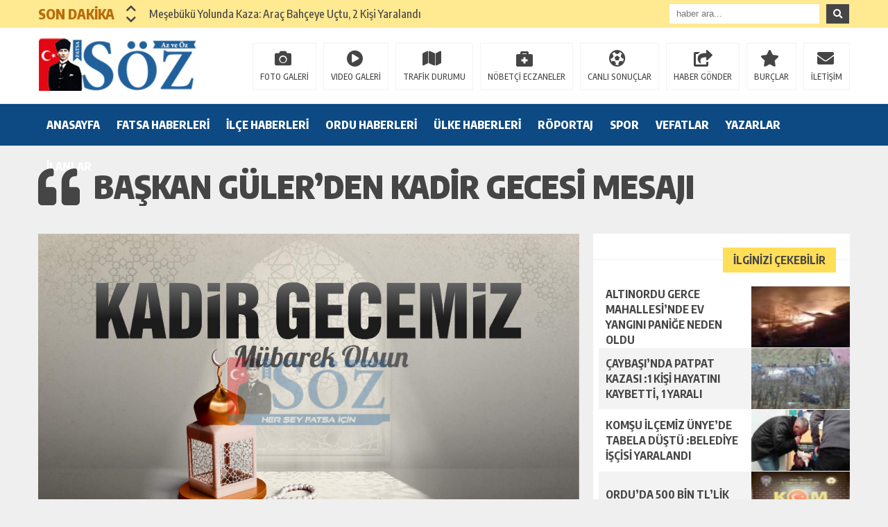

--- FILE ---
content_type: text/html; charset=UTF-8
request_url: https://www.fatsasozgazetesi.com/2023/04/17/baskan-gulerden-kadir-gecesi-mesaji/
body_size: 20208
content:
<!DOCTYPE html><html lang="tr"><head><meta charset="utf-8"><meta name="viewport" content="width=1520, initial-scale=1"><title>BAŞKAN GÜLER’DEN KADİR GECESİ MESAJI &laquo; Fatsa Söz Gazetesi / Fatsa&#039;dan Güncel ve Özgün Haberler</title><link rel="shortcut icon" href="https://www.fatsasozgazetesi.com/wp-content/themes/theHaberV5/images/favicon.ico" /><link rel="stylesheet" type="text/css" href="https://www.fatsasozgazetesi.com/wp-content/themes/theHaberV5/style.css"/><link rel="stylesheet" type="text/css" href="https://www.fatsasozgazetesi.com/wp-content/themes/theHaberV5/cssjs/fontawesome-all.css"/><link rel="stylesheet" type="text/css" href="https://www.fatsasozgazetesi.com/wp-content/themes/theHaberV5/cssjs/swiper.min.css"/><script src="https://www.fatsasozgazetesi.com/wp-content/themes/theHaberV5/cssjs/jquery.min.js"></script><script src="https://www.fatsasozgazetesi.com/wp-content/themes/theHaberV5/cssjs/jquery.countdown.min.js"></script><script src="https://www.fatsasozgazetesi.com/wp-content/themes/theHaberV5/cssjs/swiper.min.js"></script><meta name='robots' content='max-image-preview:large' /><link rel='dns-prefetch' href='//stats.wp.com' /><link rel="alternate" type="application/rss+xml" title="Fatsa Söz Gazetesi / Fatsa&#039;dan Güncel ve Özgün Haberler &raquo; BAŞKAN GÜLER’DEN KADİR GECESİ MESAJI yorum akışı" href="https://www.fatsasozgazetesi.com/2023/04/17/baskan-gulerden-kadir-gecesi-mesaji/feed/" /><script type="text/javascript">
window._wpemojiSettings = {"baseUrl":"https:\/\/s.w.org\/images\/core\/emoji\/14.0.0\/72x72\/","ext":".png","svgUrl":"https:\/\/s.w.org\/images\/core\/emoji\/14.0.0\/svg\/","svgExt":".svg","source":{"concatemoji":"https:\/\/www.fatsasozgazetesi.com\/wp-includes\/js\/wp-emoji-release.min.js?ver=6.4.7"}};
!function(i,n){var o,s,e;function c(e){try{var t={supportTests:e,timestamp:(new Date).valueOf()};sessionStorage.setItem(o,JSON.stringify(t))}catch(e){}}function p(e,t,n){e.clearRect(0,0,e.canvas.width,e.canvas.height),e.fillText(t,0,0);var t=new Uint32Array(e.getImageData(0,0,e.canvas.width,e.canvas.height).data),r=(e.clearRect(0,0,e.canvas.width,e.canvas.height),e.fillText(n,0,0),new Uint32Array(e.getImageData(0,0,e.canvas.width,e.canvas.height).data));return t.every(function(e,t){return e===r[t]})}function u(e,t,n){switch(t){case"flag":return n(e,"\ud83c\udff3\ufe0f\u200d\u26a7\ufe0f","\ud83c\udff3\ufe0f\u200b\u26a7\ufe0f")?!1:!n(e,"\ud83c\uddfa\ud83c\uddf3","\ud83c\uddfa\u200b\ud83c\uddf3")&&!n(e,"\ud83c\udff4\udb40\udc67\udb40\udc62\udb40\udc65\udb40\udc6e\udb40\udc67\udb40\udc7f","\ud83c\udff4\u200b\udb40\udc67\u200b\udb40\udc62\u200b\udb40\udc65\u200b\udb40\udc6e\u200b\udb40\udc67\u200b\udb40\udc7f");case"emoji":return!n(e,"\ud83e\udef1\ud83c\udffb\u200d\ud83e\udef2\ud83c\udfff","\ud83e\udef1\ud83c\udffb\u200b\ud83e\udef2\ud83c\udfff")}return!1}function f(e,t,n){var r="undefined"!=typeof WorkerGlobalScope&&self instanceof WorkerGlobalScope?new OffscreenCanvas(300,150):i.createElement("canvas"),a=r.getContext("2d",{willReadFrequently:!0}),o=(a.textBaseline="top",a.font="600 32px Arial",{});return e.forEach(function(e){o[e]=t(a,e,n)}),o}function t(e){var t=i.createElement("script");t.src=e,t.defer=!0,i.head.appendChild(t)}"undefined"!=typeof Promise&&(o="wpEmojiSettingsSupports",s=["flag","emoji"],n.supports={everything:!0,everythingExceptFlag:!0},e=new Promise(function(e){i.addEventListener("DOMContentLoaded",e,{once:!0})}),new Promise(function(t){var n=function(){try{var e=JSON.parse(sessionStorage.getItem(o));if("object"==typeof e&&"number"==typeof e.timestamp&&(new Date).valueOf()<e.timestamp+604800&&"object"==typeof e.supportTests)return e.supportTests}catch(e){}return null}();if(!n){if("undefined"!=typeof Worker&&"undefined"!=typeof OffscreenCanvas&&"undefined"!=typeof URL&&URL.createObjectURL&&"undefined"!=typeof Blob)try{var e="postMessage("+f.toString()+"("+[JSON.stringify(s),u.toString(),p.toString()].join(",")+"));",r=new Blob([e],{type:"text/javascript"}),a=new Worker(URL.createObjectURL(r),{name:"wpTestEmojiSupports"});return void(a.onmessage=function(e){c(n=e.data),a.terminate(),t(n)})}catch(e){}c(n=f(s,u,p))}t(n)}).then(function(e){for(var t in e)n.supports[t]=e[t],n.supports.everything=n.supports.everything&&n.supports[t],"flag"!==t&&(n.supports.everythingExceptFlag=n.supports.everythingExceptFlag&&n.supports[t]);n.supports.everythingExceptFlag=n.supports.everythingExceptFlag&&!n.supports.flag,n.DOMReady=!1,n.readyCallback=function(){n.DOMReady=!0}}).then(function(){return e}).then(function(){var e;n.supports.everything||(n.readyCallback(),(e=n.source||{}).concatemoji?t(e.concatemoji):e.wpemoji&&e.twemoji&&(t(e.twemoji),t(e.wpemoji)))}))}((window,document),window._wpemojiSettings);
</script><style id='wp-emoji-styles-inline-css' type='text/css'>img.wp-smiley,img.emoji{display:inline !important;border:none !important;box-shadow:none !important;height:1em !important;width:1em !important;margin:0 0.07em !important;vertical-align:-0.1em !important;background:none !important;padding:0 !important}</style><link rel='stylesheet' id='wp-block-library-css' href='https://www.fatsasozgazetesi.com/wp-includes/css/dist/block-library/style.min.css?ver=6.4.7' type='text/css' media='all' /><style id='wp-block-library-inline-css' type='text/css'>.has-text-align-justify{text-align:justify}</style><link rel='stylesheet' id='mediaelement-css' href='https://www.fatsasozgazetesi.com/wp-includes/js/mediaelement/mediaelementplayer-legacy.min.css?ver=4.2.17' type='text/css' media='all' /><link rel='stylesheet' id='wp-mediaelement-css' href='https://www.fatsasozgazetesi.com/wp-includes/js/mediaelement/wp-mediaelement.min.css?ver=6.4.7' type='text/css' media='all' /><style id='classic-theme-styles-inline-css' type='text/css'>.wp-block-button__link{color:#fff;background-color:#32373c;border-radius:9999px;box-shadow:none;text-decoration:none;padding:calc(.667em + 2px) calc(1.333em + 2px);font-size:1.125em}.wp-block-file__button{background:#32373c;color:#fff;text-decoration:none}</style><style id='global-styles-inline-css' type='text/css'>body{--wp--preset--color--black:#000000;--wp--preset--color--cyan-bluish-gray:#abb8c3;--wp--preset--color--white:#ffffff;--wp--preset--color--pale-pink:#f78da7;--wp--preset--color--vivid-red:#cf2e2e;--wp--preset--color--luminous-vivid-orange:#ff6900;--wp--preset--color--luminous-vivid-amber:#fcb900;--wp--preset--color--light-green-cyan:#7bdcb5;--wp--preset--color--vivid-green-cyan:#00d084;--wp--preset--color--pale-cyan-blue:#8ed1fc;--wp--preset--color--vivid-cyan-blue:#0693e3;--wp--preset--color--vivid-purple:#9b51e0;--wp--preset--gradient--vivid-cyan-blue-to-vivid-purple:linear-gradient(135deg,rgba(6,147,227,1) 0%,rgb(155,81,224) 100%);--wp--preset--gradient--light-green-cyan-to-vivid-green-cyan:linear-gradient(135deg,rgb(122,220,180) 0%,rgb(0,208,130) 100%);--wp--preset--gradient--luminous-vivid-amber-to-luminous-vivid-orange:linear-gradient(135deg,rgba(252,185,0,1) 0%,rgba(255,105,0,1) 100%);--wp--preset--gradient--luminous-vivid-orange-to-vivid-red:linear-gradient(135deg,rgba(255,105,0,1) 0%,rgb(207,46,46) 100%);--wp--preset--gradient--very-light-gray-to-cyan-bluish-gray:linear-gradient(135deg,rgb(238,238,238) 0%,rgb(169,184,195) 100%);--wp--preset--gradient--cool-to-warm-spectrum:linear-gradient(135deg,rgb(74,234,220) 0%,rgb(151,120,209) 20%,rgb(207,42,186) 40%,rgb(238,44,130) 60%,rgb(251,105,98) 80%,rgb(254,248,76) 100%);--wp--preset--gradient--blush-light-purple:linear-gradient(135deg,rgb(255,206,236) 0%,rgb(152,150,240) 100%);--wp--preset--gradient--blush-bordeaux:linear-gradient(135deg,rgb(254,205,165) 0%,rgb(254,45,45) 50%,rgb(107,0,62) 100%);--wp--preset--gradient--luminous-dusk:linear-gradient(135deg,rgb(255,203,112) 0%,rgb(199,81,192) 50%,rgb(65,88,208) 100%);--wp--preset--gradient--pale-ocean:linear-gradient(135deg,rgb(255,245,203) 0%,rgb(182,227,212) 50%,rgb(51,167,181) 100%);--wp--preset--gradient--electric-grass:linear-gradient(135deg,rgb(202,248,128) 0%,rgb(113,206,126) 100%);--wp--preset--gradient--midnight:linear-gradient(135deg,rgb(2,3,129) 0%,rgb(40,116,252) 100%);--wp--preset--font-size--small:13px;--wp--preset--font-size--medium:20px;--wp--preset--font-size--large:36px;--wp--preset--font-size--x-large:42px;--wp--preset--spacing--20:0.44rem;--wp--preset--spacing--30:0.67rem;--wp--preset--spacing--40:1rem;--wp--preset--spacing--50:1.5rem;--wp--preset--spacing--60:2.25rem;--wp--preset--spacing--70:3.38rem;--wp--preset--spacing--80:5.06rem;--wp--preset--shadow--natural:6px 6px 9px rgba(0,0,0,0.2);--wp--preset--shadow--deep:12px 12px 50px rgba(0,0,0,0.4);--wp--preset--shadow--sharp:6px 6px 0px rgba(0,0,0,0.2);--wp--preset--shadow--outlined:6px 6px 0px -3px rgba(255,255,255,1),6px 6px rgba(0,0,0,1);--wp--preset--shadow--crisp:6px 6px 0px rgba(0,0,0,1)}:where(.is-layout-flex){gap:0.5em}:where(.is-layout-grid){gap:0.5em}body .is-layout-flow > .alignleft{float:left;margin-inline-start:0;margin-inline-end:2em}body .is-layout-flow > .alignright{float:right;margin-inline-start:2em;margin-inline-end:0}body .is-layout-flow > .aligncenter{margin-left:auto !important;margin-right:auto !important}body .is-layout-constrained > .alignleft{float:left;margin-inline-start:0;margin-inline-end:2em}body .is-layout-constrained > .alignright{float:right;margin-inline-start:2em;margin-inline-end:0}body .is-layout-constrained > .aligncenter{margin-left:auto !important;margin-right:auto !important}body .is-layout-constrained >:where(:not(.alignleft):not(.alignright):not(.alignfull)){max-width:var(--wp--style--global--content-size);margin-left:auto !important;margin-right:auto !important}body .is-layout-constrained > .alignwide{max-width:var(--wp--style--global--wide-size)}body .is-layout-flex{display:flex}body .is-layout-flex{flex-wrap:wrap;align-items:center}body .is-layout-flex > *{margin:0}body .is-layout-grid{display:grid}body .is-layout-grid > *{margin:0}:where(.wp-block-columns.is-layout-flex){gap:2em}:where(.wp-block-columns.is-layout-grid){gap:2em}:where(.wp-block-post-template.is-layout-flex){gap:1.25em}:where(.wp-block-post-template.is-layout-grid){gap:1.25em}.has-black-color{color:var(--wp--preset--color--black) !important}.has-cyan-bluish-gray-color{color:var(--wp--preset--color--cyan-bluish-gray) !important}.has-white-color{color:var(--wp--preset--color--white) !important}.has-pale-pink-color{color:var(--wp--preset--color--pale-pink) !important}.has-vivid-red-color{color:var(--wp--preset--color--vivid-red) !important}.has-luminous-vivid-orange-color{color:var(--wp--preset--color--luminous-vivid-orange) !important}.has-luminous-vivid-amber-color{color:var(--wp--preset--color--luminous-vivid-amber) !important}.has-light-green-cyan-color{color:var(--wp--preset--color--light-green-cyan) !important}.has-vivid-green-cyan-color{color:var(--wp--preset--color--vivid-green-cyan) !important}.has-pale-cyan-blue-color{color:var(--wp--preset--color--pale-cyan-blue) !important}.has-vivid-cyan-blue-color{color:var(--wp--preset--color--vivid-cyan-blue) !important}.has-vivid-purple-color{color:var(--wp--preset--color--vivid-purple) !important}.has-black-background-color{background-color:var(--wp--preset--color--black) !important}.has-cyan-bluish-gray-background-color{background-color:var(--wp--preset--color--cyan-bluish-gray) !important}.has-white-background-color{background-color:var(--wp--preset--color--white) !important}.has-pale-pink-background-color{background-color:var(--wp--preset--color--pale-pink) !important}.has-vivid-red-background-color{background-color:var(--wp--preset--color--vivid-red) !important}.has-luminous-vivid-orange-background-color{background-color:var(--wp--preset--color--luminous-vivid-orange) !important}.has-luminous-vivid-amber-background-color{background-color:var(--wp--preset--color--luminous-vivid-amber) !important}.has-light-green-cyan-background-color{background-color:var(--wp--preset--color--light-green-cyan) !important}.has-vivid-green-cyan-background-color{background-color:var(--wp--preset--color--vivid-green-cyan) !important}.has-pale-cyan-blue-background-color{background-color:var(--wp--preset--color--pale-cyan-blue) !important}.has-vivid-cyan-blue-background-color{background-color:var(--wp--preset--color--vivid-cyan-blue) !important}.has-vivid-purple-background-color{background-color:var(--wp--preset--color--vivid-purple) !important}.has-black-border-color{border-color:var(--wp--preset--color--black) !important}.has-cyan-bluish-gray-border-color{border-color:var(--wp--preset--color--cyan-bluish-gray) !important}.has-white-border-color{border-color:var(--wp--preset--color--white) !important}.has-pale-pink-border-color{border-color:var(--wp--preset--color--pale-pink) !important}.has-vivid-red-border-color{border-color:var(--wp--preset--color--vivid-red) !important}.has-luminous-vivid-orange-border-color{border-color:var(--wp--preset--color--luminous-vivid-orange) !important}.has-luminous-vivid-amber-border-color{border-color:var(--wp--preset--color--luminous-vivid-amber) !important}.has-light-green-cyan-border-color{border-color:var(--wp--preset--color--light-green-cyan) !important}.has-vivid-green-cyan-border-color{border-color:var(--wp--preset--color--vivid-green-cyan) !important}.has-pale-cyan-blue-border-color{border-color:var(--wp--preset--color--pale-cyan-blue) !important}.has-vivid-cyan-blue-border-color{border-color:var(--wp--preset--color--vivid-cyan-blue) !important}.has-vivid-purple-border-color{border-color:var(--wp--preset--color--vivid-purple) !important}.has-vivid-cyan-blue-to-vivid-purple-gradient-background{background:var(--wp--preset--gradient--vivid-cyan-blue-to-vivid-purple) !important}.has-light-green-cyan-to-vivid-green-cyan-gradient-background{background:var(--wp--preset--gradient--light-green-cyan-to-vivid-green-cyan) !important}.has-luminous-vivid-amber-to-luminous-vivid-orange-gradient-background{background:var(--wp--preset--gradient--luminous-vivid-amber-to-luminous-vivid-orange) !important}.has-luminous-vivid-orange-to-vivid-red-gradient-background{background:var(--wp--preset--gradient--luminous-vivid-orange-to-vivid-red) !important}.has-very-light-gray-to-cyan-bluish-gray-gradient-background{background:var(--wp--preset--gradient--very-light-gray-to-cyan-bluish-gray) !important}.has-cool-to-warm-spectrum-gradient-background{background:var(--wp--preset--gradient--cool-to-warm-spectrum) !important}.has-blush-light-purple-gradient-background{background:var(--wp--preset--gradient--blush-light-purple) !important}.has-blush-bordeaux-gradient-background{background:var(--wp--preset--gradient--blush-bordeaux) !important}.has-luminous-dusk-gradient-background{background:var(--wp--preset--gradient--luminous-dusk) !important}.has-pale-ocean-gradient-background{background:var(--wp--preset--gradient--pale-ocean) !important}.has-electric-grass-gradient-background{background:var(--wp--preset--gradient--electric-grass) !important}.has-midnight-gradient-background{background:var(--wp--preset--gradient--midnight) !important}.has-small-font-size{font-size:var(--wp--preset--font-size--small) !important}.has-medium-font-size{font-size:var(--wp--preset--font-size--medium) !important}.has-large-font-size{font-size:var(--wp--preset--font-size--large) !important}.has-x-large-font-size{font-size:var(--wp--preset--font-size--x-large) !important}.wp-block-navigation a:where(:not(.wp-element-button)){color:inherit}:where(.wp-block-post-template.is-layout-flex){gap:1.25em}:where(.wp-block-post-template.is-layout-grid){gap:1.25em}:where(.wp-block-columns.is-layout-flex){gap:2em}:where(.wp-block-columns.is-layout-grid){gap:2em}.wp-block-pullquote{font-size:1.5em;line-height:1.6}</style><link rel='stylesheet' id='wp-polls-css' href='https://www.fatsasozgazetesi.com/wp-content/plugins/wp-polls/polls-css.css?ver=2.77.2' type='text/css' media='all' /><style id='wp-polls-inline-css' type='text/css'>.wp-polls .pollbar{margin:1px;font-size:6px;line-height:8px;height:8px;background-image:url('https://www.fatsasozgazetesi.com/wp-content/plugins/wp-polls/images/default/pollbg.gif');border:1px solid #c8c8c8}</style><link rel='stylesheet' id='ppress-frontend-css' href='https://www.fatsasozgazetesi.com/wp-content/plugins/wp-user-avatar/assets/css/frontend.min.css?ver=4.10.2' type='text/css' media='all' /><link rel='stylesheet' id='ppress-flatpickr-css' href='https://www.fatsasozgazetesi.com/wp-content/plugins/wp-user-avatar/assets/flatpickr/flatpickr.min.css?ver=4.10.2' type='text/css' media='all' /><link rel='stylesheet' id='ppress-select2-css' href='https://www.fatsasozgazetesi.com/wp-content/plugins/wp-user-avatar/assets/select2/select2.min.css?ver=6.4.7' type='text/css' media='all' /><link rel='stylesheet' id='social-logos-css' href='https://www.fatsasozgazetesi.com/wp-content/plugins/jetpack/_inc/social-logos/social-logos.min.css?ver=12.9.4' type='text/css' media='all' /><link rel='stylesheet' id='jetpack_css-css' href='https://www.fatsasozgazetesi.com/wp-content/plugins/jetpack/css/jetpack.css?ver=12.9.4' type='text/css' media='all' /><script type="text/javascript" src="https://www.fatsasozgazetesi.com/wp-includes/js/jquery/jquery.min.js?ver=3.7.1" id="jquery-core-js"></script><script type="text/javascript" src="https://www.fatsasozgazetesi.com/wp-includes/js/jquery/jquery-migrate.min.js?ver=3.4.1" id="jquery-migrate-js"></script><script type="text/javascript" src="https://www.fatsasozgazetesi.com/wp-content/plugins/wp-user-avatar/assets/flatpickr/flatpickr.min.js?ver=4.10.2" id="ppress-flatpickr-js"></script><script type="text/javascript" src="https://www.fatsasozgazetesi.com/wp-content/plugins/wp-user-avatar/assets/select2/select2.min.js?ver=4.10.2" id="ppress-select2-js"></script><link rel="https://api.w.org/" href="https://www.fatsasozgazetesi.com/wp-json/" /><link rel="alternate" type="application/json" href="https://www.fatsasozgazetesi.com/wp-json/wp/v2/posts/18360" /><link rel="EditURI" type="application/rsd+xml" title="RSD" href="https://www.fatsasozgazetesi.com/xmlrpc.php?rsd" /><meta name="generator" content="WordPress 6.4.7" /><link rel="canonical" href="https://www.fatsasozgazetesi.com/2023/04/17/baskan-gulerden-kadir-gecesi-mesaji/" /><link rel='shortlink' href='https://www.fatsasozgazetesi.com/?p=18360' /><link rel="alternate" type="application/json+oembed" href="https://www.fatsasozgazetesi.com/wp-json/oembed/1.0/embed?url=https%3A%2F%2Fwww.fatsasozgazetesi.com%2F2023%2F04%2F17%2Fbaskan-gulerden-kadir-gecesi-mesaji%2F" /><link rel="alternate" type="text/xml+oembed" href="https://www.fatsasozgazetesi.com/wp-json/oembed/1.0/embed?url=https%3A%2F%2Fwww.fatsasozgazetesi.com%2F2023%2F04%2F17%2Fbaskan-gulerden-kadir-gecesi-mesaji%2F&#038;format=xml" /><style>img#wpstats{display:none}</style> <script>window.OneSignal = window.OneSignal || [];OneSignal.push( function() {OneSignal.SERVICE_WORKER_UPDATER_PATH = "OneSignalSDKUpdaterWorker.js.php";OneSignal.SERVICE_WORKER_PATH = "OneSignalSDKWorker.js.php";OneSignal.SERVICE_WORKER_PARAM = { scope: "/" };OneSignal.setDefaultNotificationUrl("https://www.fatsasozgazetesi.com");var oneSignal_options = {};window._oneSignalInitOptions = oneSignal_options;oneSignal_options['wordpress'] = true;oneSignal_options['appId'] = '34e76199-7f6f-442a-bf3f-8a8f0dcd12a1';oneSignal_options['allowLocalhostAsSecureOrigin'] = true;oneSignal_options['welcomeNotification'] = { };oneSignal_options['welcomeNotification']['title'] = "";oneSignal_options['welcomeNotification']['message'] = "";oneSignal_options['subdomainName'] = "fatsasozgazetesi.com";oneSignal_options['safari_web_id'] = "web.onesignal.auto.528b6caf-1e6b-4608-b4e6-faa03f146a9c";oneSignal_options['promptOptions'] = { };oneSignal_options['promptOptions']['acceptButtonText'] = "İzin Ver";oneSignal_options['promptOptions']['cancelButtonText'] = "Hayır Teşekkürler";oneSignal_options['promptOptions']['siteName'] = "http://www.fatsasozgazetesi.com/";oneSignal_options['promptOptions']['autoAcceptTitle'] = "İzin Ver";oneSignal_options['notifyButton'] = { };oneSignal_options['notifyButton']['enable'] = true;oneSignal_options['notifyButton']['position'] = 'bottom-right';oneSignal_options['notifyButton']['theme'] = 'default';oneSignal_options['notifyButton']['size'] = 'medium';oneSignal_options['notifyButton']['showCredit'] = true;oneSignal_options['notifyButton']['text'] = {};OneSignal.init(window._oneSignalInitOptions);});function documentInitOneSignal() {var oneSignal_elements = document.getElementsByClassName("OneSignal-prompt");var oneSignalLinkClickHandler = function(event) { OneSignal.push(['registerForPushNotifications']); event.preventDefault(); };        for(var i = 0; i < oneSignal_elements.length; i++)
oneSignal_elements[i].addEventListener('click', oneSignalLinkClickHandler, false);}if (document.readyState === 'complete') {documentInitOneSignal();}else {window.addEventListener("load", function(event){documentInitOneSignal();});}</script><meta property="og:type" content="article" /><meta property="og:title" content="BAŞKAN GÜLER’DEN KADİR GECESİ MESAJI" /><meta property="og:url" content="https://www.fatsasozgazetesi.com/2023/04/17/baskan-gulerden-kadir-gecesi-mesaji/" /><meta property="og:description" content="Ordu Büyükşehir Belediye Başkanı Dr. Mehmet Hilmi Güler, Kadir Gecesi dolayısıyla bir mesaj yayımladı. Başkan Güler, Kadir Gecesi’ne ulaşmanın heyecan ve coşkusunu yaşadıklarını belirterek mesajınd…" /><meta property="article:published_time" content="2023-04-17T06:45:46+00:00" /><meta property="article:modified_time" content="2023-04-17T12:08:33+00:00" /><meta property="og:site_name" content="Fatsa Söz Gazetesi / Fatsa&#039;dan Güncel ve Özgün Haberler" /><meta property="og:image" content="https://www.fatsasozgazetesi.com/wp-content/uploads/2023/04/336781558_810728149918681_2145653736411107068_n.jpg" /><meta property="og:image:width" content="2017" /><meta property="og:image:height" content="1125" /><meta property="og:image:alt" content="" /><meta property="og:locale" content="tr_TR" /><meta name="twitter:creator" content="@fatsasozhaber" /><meta name="twitter:text:title" content="BAŞKAN GÜLER’DEN KADİR GECESİ MESAJI" /><meta name="twitter:image" content="https://www.fatsasozgazetesi.com/wp-content/uploads/2023/04/336781558_810728149918681_2145653736411107068_n.jpg?w=640" /><meta name="twitter:card" content="summary_large_image" /><meta name="twitter:image" content="https://www.fatsasozgazetesi.com/wp-content/uploads/2023/04/336781558_810728149918681_2145653736411107068_n.jpg" /><meta name="twitter:card" content="summary_large_image"><meta name="twitter:title" content="BAŞKAN GÜLER’DEN KADİR GECESİ MESAJI"><meta property="og:title" content="BAŞKAN GÜLER’DEN KADİR GECESİ MESAJI" /><meta property="og:url" content="https://www.fatsasozgazetesi.com/2023/04/17/baskan-gulerden-kadir-gecesi-mesaji/" /><meta property="og:image" content="https://www.fatsasozgazetesi.com/wp-content/uploads/2023/04/336781558_810728149918681_2145653736411107068_n.jpg" /><style>body{background:!important}.sonDakikaBG{background:#ffe991!important}.sondk a,.sondk-ileri,.sondk-geri{color:#454545!important}.sondkBaslik{color:#b96c09!important}.ustMenu{background:#0d4982!important}ul.menu1 > li > a{color:#ffffff!important}</style></head><body><div style="width: 1000px;margin: 0px auto;background: #fff;z-index: 10;position: relative;"></div><div class="sonDakikaBG"><div style="width: 1170px; height: auto; overflow: hidden; display: block; position: relative; margin: 0px auto;"><div id="ustSondakika"><div class="ustSondakikaic"><div class="sondkBaslik">SON DAKİKA</div><div style="width: 15px; line-height: 40px; float: left; left: 17px; display: block; position: relative; top: 4px; z-index: 99;"><div class="sondk-ileri"><i class="fas fa-chevron-up"></i></div><div class="sondk-geri"><i class="fas fa-chevron-down"></i></div></div><div style="float: left; width:680px!important; margin: 0px 5px 0px 35px!important;" class="swiper-wrapper"><div class="swiper-slide sondk"><a href="https://www.fatsasozgazetesi.com/2026/01/12/mesebuku-yolunda-kaza-arac-bahceye-uctu-2-kisi-yaralandi/" title="Meşebükü Yolunda Kaza: Araç Bahçeye Uçtu, 2 Kişi Yaralandı">Meşebükü Yolunda Kaza: Araç Bahçeye Uçtu, 2 Kişi Yaralandı</a></div><div class="swiper-slide sondk"><a href="https://www.fatsasozgazetesi.com/2026/01/08/ankara-da-neler-oluyor/" title="ANKARA DA NELER OLUYOR?">ANKARA DA NELER OLUYOR?</a></div><div class="swiper-slide sondk"><a href="https://www.fatsasozgazetesi.com/2025/11/10/habil-ya-da-kabil-olmak/" title="        HABİL YA DA KABİL OLMAK">        HABİL YA DA KABİL OLMAK</a></div><div class="swiper-slide sondk"><a href="https://www.fatsasozgazetesi.com/2025/06/19/mezuniyet-torenleri/" title="MEZUNİYET TÖRENLERİ">MEZUNİYET TÖRENLERİ</a></div><div class="swiper-slide sondk"><a href="https://www.fatsasozgazetesi.com/2025/06/18/fatsa-musiki-cemiyetinden-yesilcam-ruzgari-sonrasi-anlamli-bulusma/" title="Fatsa Musiki Cemiyeti’nden “Yeşilçam Rüzgarı” Sonrası Anlamlı Buluşma">Fatsa Musiki Cemiyeti’nden “Yeşilçam Rüzgarı” Sonrası Anlamlı Buluşma</a></div><div class="swiper-slide sondk"><a href="https://www.fatsasozgazetesi.com/2025/04/09/bir-kadinin-azmi/" title="BİR KADININ AZMİ">BİR KADININ AZMİ</a></div><div class="swiper-slide sondk"><a href="https://www.fatsasozgazetesi.com/2025/03/21/ordu-buyuksehir-asi-ordusunu-genisletiyor/" title="ORDU BÜYÜKŞEHİR &#8220;AŞI ORDUSUNU GENİŞLETİYOR&#8221;">ORDU BÜYÜKŞEHİR &#8220;AŞI ORDUSUNU GENİŞLETİYOR&#8221;</a></div><div class="swiper-slide sondk"><a href="https://www.fatsasozgazetesi.com/2024/11/20/arac-sahiplerine-uyari/" title="ARAÇ SAHİPLERİNE UYARI">ARAÇ SAHİPLERİNE UYARI</a></div><div class="swiper-slide sondk"><a href="https://www.fatsasozgazetesi.com/2024/11/20/park-bahceler-mudurlugu-ekiplerinden-yesil-alanlara-ozenli-dokunuslar/" title="PARK BAHÇELER MÜDÜRLÜĞÜ EKİPLERİNDEN YEŞİL ALANLARA ÖZENLİ DOKUNUŞLAR">PARK BAHÇELER MÜDÜRLÜĞÜ EKİPLERİNDEN YEŞİL ALANLARA ÖZENLİ DOKUNUŞLAR</a></div><div class="swiper-slide sondk"><a href="https://www.fatsasozgazetesi.com/2022/07/08/kadir-seker-tahliye-oldu/" title="KADİR ŞEKER TAHLİYE OLDU">KADİR ŞEKER TAHLİYE OLDU</a></div></div></div></div><div class="ustSag"><form method="get" id="searchform" class="aramayap cf" action="https://www.fatsasozgazetesi.com/"><input type="text" value="" placeholder="haber ara..." name="s" id="s" /><button type="submit" class="s"><i class="fas fa-search"></i></button></form></div></div></div><div class="temizle"></div><div style="padding: 15px 0px; background: #ffffff; border-bottom: 1px solid rgba(0,0,0,.1); height: 79px; overflow: hidden; display: block;"><div style="width: 1170px; height: auto; overflow: hidden; display: block; position: relative; margin: 0px auto;"><div class="kolon2"><h1><a href="https://www.fatsasozgazetesi.com" title="Fatsa Söz Gazetesi / Fatsa&#039;dan Güncel ve Özgün Haberler"><img src="https://www.fatsasozgazetesi.com/wp-content/uploads/2019/12/logo-3.png" alt="Fatsa Söz Gazetesi / Fatsa&#039;dan Güncel ve Özgün Haberler" width="260" height="76"/></a></h1></div><div class="kolon10"><div class="float-right"><ul class="menu2"><li><a href="https://www.fatsasozgazetesi.com/kategori/foto-galeri/" title="FOTO GALERİ">FOTO GALERİ</a></li><li><a href="https://www.fatsasozgazetesi.com/kategori/video-galeri/" title="VIDEO GALERİ">VIDEO GALERİ</a></li><li><a href="https://www.fatsasozgazetesi.com/trafik-durumu" title="TRAFİK DURUMU">TRAFİK DURUMU</a></li><li><a href="https://www.fatsasozgazetesi.com/nobetci-eczaneler" title="NÖBETÇİ ECZANELER">NÖBETÇİ ECZANELER</a></li><li><a href="https://www.fatsasozgazetesi.com/canli-sonuclar" title="CANLI SONUÇLAR">CANLI SONUÇLAR</a></li><li><a href="https://www.fatsasozgazetesi.com/haber-gonder" title="HABER GÖNDER">HABER GÖNDER</a></li><li><a href="https://www.fatsasozgazetesi.com/burclar?burc=koc" title="BURÇLAR">BURÇLAR</a></li><li><a href="https://www.fatsasozgazetesi.com/iletisim" title="İLETİŞİM">İLETİŞİM</a></li></ul></div></div></div></div><div class="temizle"></div><div class="ustMenu"><div style="width: 1170px; height: 60px; display: block; position: relative; margin: 0px auto;"><nav><div class="menu"><div class="menu-ust-menu-container"><ul class="menu1"><li id="menu-item-11338" class="menu-item menu-item-type-custom menu-item-object-custom menu-item-home menu-item-11338"><a href="https://www.fatsasozgazetesi.com">ANASAYFA</a></li><li id="menu-item-15" class="menu-item menu-item-type-taxonomy menu-item-object-category menu-item-15"><a href="https://www.fatsasozgazetesi.com/kategori/fatsahaberleri/">FATSA HABERLERİ</a></li><li id="menu-item-11451" class="menu-item menu-item-type-taxonomy menu-item-object-category menu-item-11451"><a href="https://www.fatsasozgazetesi.com/kategori/ilce-haberleri/">İLÇE HABERLERİ</a></li><li id="menu-item-11452" class="menu-item menu-item-type-taxonomy menu-item-object-category current-post-ancestor current-menu-parent current-post-parent menu-item-11452"><a href="https://www.fatsasozgazetesi.com/kategori/ordu-haberleri/">ORDU HABERLERİ</a></li><li id="menu-item-11489" class="menu-item menu-item-type-taxonomy menu-item-object-category menu-item-11489"><a href="https://www.fatsasozgazetesi.com/kategori/turkiye/">ÜLKE HABERLERİ</a></li><li id="menu-item-16" class="menu-item menu-item-type-taxonomy menu-item-object-category menu-item-16"><a href="https://www.fatsasozgazetesi.com/kategori/roportajlar/">RÖPORTAJ</a></li><li id="menu-item-19" class="menu-item menu-item-type-taxonomy menu-item-object-category menu-item-19"><a href="https://www.fatsasozgazetesi.com/kategori/spor/">SPOR</a></li><li id="menu-item-1962" class="menu-item menu-item-type-taxonomy menu-item-object-category menu-item-1962"><a href="https://www.fatsasozgazetesi.com/kategori/vefatlar/">VEFATLAR</a></li><li id="menu-item-11449" class="menu-item menu-item-type-post_type menu-item-object-page menu-item-11449"><a href="https://www.fatsasozgazetesi.com/yazarlar/">YAZARLAR</a></li><li id="menu-item-19457" class="menu-item menu-item-type-taxonomy menu-item-object-category menu-item-19457"><a href="https://www.fatsasozgazetesi.com/kategori/ilanlar/">İLANLAR</a></li></ul></div></div></nav></div></div><div class="temizle"></div><div class="genel"><div id="haberBaslik"><div class="detayBaslik"><h1 itemprop="headline">BAŞKAN GÜLER’DEN KADİR GECESİ MESAJI</h1><h2 itemprop="description"></h2></div></div><div id="siteSol"><div style="margin-bottom: 0px; margin-top: 20px;" class="haberResim" itemscope="" itemtype="http://schema.org/Article"><meta itemprop="image" content="https://www.fatsasozgazetesi.com/wp-content/uploads/2023/04/336781558_810728149918681_2145653736411107068_n.jpg"><img src="https://www.fatsasozgazetesi.com/wp-content/uploads/2023/04/336781558_810728149918681_2145653736411107068_n.jpg" alt="BAŞKAN GÜLER’DEN KADİR GECESİ MESAJI" width="780" height="auto"/></div><div style="margin-top: 0px;" id="haberAlani"><div class="haberDetaySosyal"><div style="width: 400px; height: auto; float: left;"><a target="_blank" href="http://www.facebook.com/share.php?u=https://www.fatsasozgazetesi.com/2023/04/17/baskan-gulerden-kadir-gecesi-mesaji/" title="facebook"><i class="fab fa-facebook-f"></i></a><a target="_blank" href="http://twitter.com/intent/tweet?text=BAŞKAN GÜLER’DEN KADİR GECESİ MESAJI&url=https://www.fatsasozgazetesi.com/2023/04/17/baskan-gulerden-kadir-gecesi-mesaji/" title="twitter"><i class="fab fa-twitter"></i></a><a target="_blank" href="http://www.linkedin.com/shareArticle?mini=true&url=https://www.fatsasozgazetesi.com/2023/04/17/baskan-gulerden-kadir-gecesi-mesaji/" title="linkedin"><i class="fab fa-linkedin-in"></i></a><a target="_blank" href="https://wa.me/?text=https://www.fatsasozgazetesi.com/2023/04/17/baskan-gulerden-kadir-gecesi-mesaji/" data-action="share/whatsapp/share"><i class="fab fa-whatsapp"></i></a><a href="https://www.fatsasozgazetesi.com/2023/04/17/baskan-gulerden-kadir-gecesi-mesaji/#respond" title="yorum yaz"><i class="far fa-comments"></i></a><div style="font-size: 22px;padding: 15px 0px;width: 100px; font-weight: 700; font-size: 16px;overflow: hidden;display: block;text-align: center;color: #ffffff;float: left;background: #F4B140;"></div></div><div style="width: 320px; height: 50px; line-height: 50px; overflow: hidden; display: block; position: relative; background: #efefef; padding-right: 20px;"><div class="haberDetayTarih">17 Nisan 2023 - 12:45</div></div></div><div itemprop="articleBody" class="haberDetayIcerik"><div dir="auto">Ordu Büyükşehir Belediye Başkanı Dr. Mehmet Hilmi Güler, Kadir Gecesi dolayısıyla bir mesaj yayımladı.</div><div dir="auto">Başkan Güler, Kadir Gecesi’ne ulaşmanın heyecan ve coşkusunu yaşadıklarını belirterek mesajında şu ifadelere yer verdi:</div><div dir="auto">“Başı rahmet, ortası mağfiret, sonu azaptan kurtuluş olarak bilinen Ramazan ayının son günlerini idrak etmekteyiz. Tutulan oruçlarla yapılan ibadet ve yardımlarla bir manevi iklimden geçerek idrak ettiğimiz Ramazan ayı, Kadir Gecesi ile zirveye ulaşmakta ve bayram sevinci ile taçlanmaktadır.</div><div dir="auto">Bütün insanlık için hidayet rehberi olan Kur&#8217;an-ı Kerim&#8217;in bu gecede indirilmeye başlanmış olması, Kadir Gecesi&#8217;ni diğer bütün zaman dilimlerinden üstün kılan özelliğidir.</div><div dir="auto">Bu gece Kuran’ın övdüğü, esenlik ve güvenliğin her tarafa yayıldığı, sema kapılarının açıldığı, dua ve tövbelerin kabul edildiği kutlu bir gecedir.</div><div dir="auto">Birlik beraberliğe kardeşlik ve dayanışmaya en çok muhtaç olduğumuz bu günlerde mübarek gecelerin önemi büyüktür. Bu vesile ile kardeşlik ve beraberliğimizin güçlenmesine, insani ve ahlaki meziyetlerin yaygınlaşmasına çaba göstermeliyiz.</div><div dir="auto">Bu duygu ve düşüncelerle Ramazan ayının manevi anlamda en yoğun duygularla yaşandığı bu gecenin ülkemize, İslam alemine ve dünyaya sağlık, barış ve huzur getirmesini arzu ediyor, milletimizin ve Ordulu hemşehrilerimin Kadir Gecesi’ni en içten dileklerimle tebrik ediyorum.”dedi.</div><div class="sharedaddy sd-sharing-enabled"><div class="robots-nocontent sd-block sd-social sd-social-icon-text sd-sharing"><h3 class="sd-title">Bunu paylaş:</h3><div class="sd-content"><ul><li class="share-facebook"><a rel="nofollow noopener noreferrer" data-shared="sharing-facebook-18360" class="share-facebook sd-button share-icon" href="https://www.fatsasozgazetesi.com/2023/04/17/baskan-gulerden-kadir-gecesi-mesaji/?share=facebook" target="_blank" title="Facebook'ta paylaşmak için tıklayın" ><span>Facebook</span></a></li><li class="share-twitter"><a rel="nofollow noopener noreferrer" data-shared="sharing-twitter-18360" class="share-twitter sd-button share-icon" href="https://www.fatsasozgazetesi.com/2023/04/17/baskan-gulerden-kadir-gecesi-mesaji/?share=twitter" target="_blank" title="Twitter üzerinde paylaşmak için tıklayın" ><span>Twitter</span></a></li><li class="share-email"><a rel="nofollow noopener noreferrer" data-shared="" class="share-email sd-button share-icon" href="mailto:?subject=%5BPayla%C5%9F%C4%B1lan%20yaz%C4%B1%5D%20BA%C5%9EKAN%20G%C3%9CLER%E2%80%99DEN%20KAD%C4%B0R%20GECES%C4%B0%20MESAJI&body=https%3A%2F%2Fwww.fatsasozgazetesi.com%2F2023%2F04%2F17%2Fbaskan-gulerden-kadir-gecesi-mesaji%2F&share=email" target="_blank" title="Arkadaşınıza e-posta ile bağlantı göndermek için tıklayın" data-email-share-error-title="Kurulu bir e-postanız var mı?" data-email-share-error-text="E-posta yoluyla paylaşımda sorun yaşıyorsanız, tarayıcınız için e-posta ayarını yapmamış olabilirsiniz. Kendiniz yeni bir e-posta oluşturmanız gerekebilir." data-email-share-nonce="bf496f6bc9" data-email-share-track-url="https://www.fatsasozgazetesi.com/2023/04/17/baskan-gulerden-kadir-gecesi-mesaji/?share=email"><span>E-posta</span></a></li><li class="share-jetpack-whatsapp"><a rel="nofollow noopener noreferrer" data-shared="" class="share-jetpack-whatsapp sd-button share-icon" href="https://www.fatsasozgazetesi.com/2023/04/17/baskan-gulerden-kadir-gecesi-mesaji/?share=jetpack-whatsapp" target="_blank" title="WhatsApp'ta paylaşmak için tıklayın" ><span>WhatsApp</span></a></li><li class="share-end"></li></ul></div></div></div></div><div class="detayEtiket"></div></div><div id="yorumAlani"><div class="genelBaslik"><span class="genelBaslik2"><strong>HABER HAKKINDA GÖRÜŞ BELİRT</strong></span><div style="position: absolute;right: 20px;top: 0px;font-size: 12px;font-weight: 800;">Yorum Yok</div></div><div class="temizle"></div><div class="yorumYap"><style>#respond a{color:#FF5732;font-size:12px;font-weight:700;text-decoration:none}#respond strong{color:#454545;font-size:12px;font-weight:400!important;margin-bottom:5px;display:block;text-decoration:none}</style><div id="respond"><strong><span class="cancel-comment-reply"><small><a rel="nofollow" id="cancel-comment-reply-link" href="/2023/04/17/baskan-gulerden-kadir-gecesi-mesaji/#respond" style="display:none;">Cevabı iptal etmek için tıklayın.</a></small></span></strong><form action="https://www.fatsasozgazetesi.com/wp-comments-post.php" method="post" id="commentform" class="comment"><script type="text/javascript">(function() {document.write('<div class="yorumYapan"><label><i class="fa fa-user"></i><input type="text" name="author" id="author" value="" placeholder="ADINIZ SOYADINIZ" tabindex="1"/></label>');document.write('<label><i class="fa fa-envelope-o"></i><input type="text"  name="email" id="email" value="" placeholder="EPOSTA ADRESİNİZ" tabindex="2"/></label></div>');})();</script><div class="yorumText2"><script type="text/javascript">(function() {document.write('<label><i class="fa fa-pencil"></i><textarea name="comment" class="comment"  placeholder="YORUMUNUZU BURAYA YAZINIZ" tabindex="3"></textarea></label>');
})();</script><input type='hidden' name='comment_post_ID' value='18360' id='comment_post_ID' /><input type='hidden' name='comment_parent' id='comment_parent' value='0' /><p style="display: none;"><input type="hidden" id="akismet_comment_nonce" name="akismet_comment_nonce" value="2e13e2c690" /></p><p style="display: none !important;"><label>&#916;<textarea name="ak_hp_textarea" cols="45" rows="8" maxlength="100"></textarea></label><input type="hidden" id="ak_js_1" name="ak_js" value="163"/><script>document.getElementById( "ak_js_1" ).setAttribute( "value", ( new Date() ).getTime() );</script></p></div><div class="form-dv btn-fr"><button style="margin: 0px 0px; width: 126px;" name="submit" type="submit" id="submit" value=""><span><i class="fa fa-send"></i><br/>YORUMU GÖNDER</span></button></div></form><script type="text/javascript">function closeuyari(){$('.yasalUyari').remove();$.ajax();}</script><div class="yasalUyari"><b>YASAL UYARI!</b> Suç teşkil edecek, yasadışı, tehditkar, rahatsız edici, hakaret ve küfür içeren, aşağılayıcı, küçük düşürücü, kaba, pornografik, ahlaka aykırı, kişilik haklarına zarar verici ya da benzeri niteliklerde içeriklerden doğan her türlü mali, hukuki, cezai, idari sorumluluk içeriği gönderen kişiye aittir.<a href="javascript:void(0);" onclick="return closeuyari();" style="color: #D4BC8F; font-size: 12px; font-weight: bold; position: absolute; right: 5px; top: 1px;"><i class="fa fa-times"></i></a></div></div></div><article class="comment-list"></article></div><div style="width: 740px; padding: 20px;" id="yorumAlani"><div id="fb-root"></div><script>(function(d, s, id) {var js, fjs = d.getElementsByTagName(s)[0];if (d.getElementById(id)) return;js = d.createElement(s); js.id = id;js.src = "//connect.facebook.net/tr_TR/all.js#xfbml=1&appId=325510860880549";fjs.parentNode.insertBefore(js, fjs);}(document, 'script', 'facebook-jssdk'));</script><div class="fb-comments" data-href="https://www.fatsasozgazetesi.com/2023/04/17/baskan-gulerden-kadir-gecesi-mesaji/" data-width="740" data-num-posts="10"></div></div></div><div id="siteSag"><div class="siteSag1"><div class="sagGenelBaslik"><span class="sagGenelBaslik2"><strong>İLGİNİZİ ÇEKEBİLİR</strong></span></div><div style="display: block;"><div class="sagSablon1"><a href="https://www.fatsasozgazetesi.com/2026/02/03/altinordu-gerce-mahallesinde-ev-yangini-panige-neden-oldu/" title="ALTINORDU GERCE MAHALLESİ&#8217;NDE EV YANGINI PANİĞE NEDEN OLDU"><img src="https://www.fatsasozgazetesi.com/wp-content/uploads/2026/02/Screenshot_20260203_095819_Facebook-58x81.jpg" alt="ALTINORDU GERCE MAHALLESİ&#8217;NDE EV YANGINI PANİĞE NEDEN OLDU" width="142" height="88"/><strong>ALTINORDU GERCE MAHALLESİ&#8217;NDE EV YANGINI PANİĞE NEDEN OLDU</strong></a></div><div class="sagSablon1"><a href="https://www.fatsasozgazetesi.com/2026/02/03/caybasinda-patpat-kazasi-1-kisi-hayatini-kaybetti-1-yarali/" title="ÇAYBAŞI&#8217;NDA PATPAT KAZASI :1 KİŞİ HAYATINI KAYBETTİ, 1 YARALI"><img src="https://www.fatsasozgazetesi.com/wp-content/uploads/2026/02/FB_IMG_1770100632395-109x81.jpg" alt="ÇAYBAŞI&#8217;NDA PATPAT KAZASI :1 KİŞİ HAYATINI KAYBETTİ, 1 YARALI" width="142" height="88"/><strong>ÇAYBAŞI&#8217;NDA PATPAT KAZASI :1 KİŞİ HAYATINI KAYBETTİ, 1 YARALI</strong></a></div><div class="sagSablon1"><a href="https://www.fatsasozgazetesi.com/2026/02/03/komsu-ilcemiz-unyede-tabela-dustu-belediye-iscisi-yaralandi/" title="KOMŞU İLÇEMİZ ÜNYE&#8217;DE TABELA DÜŞTÜ :BELEDİYE İŞÇİSİ YARALANDI"><img src="https://www.fatsasozgazetesi.com/wp-content/uploads/2026/02/FB_IMG_1770100626167-144x81.jpg" alt="KOMŞU İLÇEMİZ ÜNYE&#8217;DE TABELA DÜŞTÜ :BELEDİYE İŞÇİSİ YARALANDI" width="142" height="88"/><strong>KOMŞU İLÇEMİZ ÜNYE&#8217;DE TABELA DÜŞTÜ :BELEDİYE İŞÇİSİ YARALANDI</strong></a></div><div class="sagSablon1"><a href="https://www.fatsasozgazetesi.com/2026/02/03/orduda-500-bin-tllik-kacak-urun-ele-gecirildi/" title="ORDU&#8217;DA 500 BİN TL&#8217;LİK KAÇAK ÜRÜN ELE GEÇİRİLDİ"><img src="https://www.fatsasozgazetesi.com/wp-content/uploads/2026/02/FB_IMG_1770100598156-97x81.jpg" alt="ORDU&#8217;DA 500 BİN TL&#8217;LİK KAÇAK ÜRÜN ELE GEÇİRİLDİ" width="142" height="88"/><strong>ORDU&#8217;DA 500 BİN TL&#8217;LİK KAÇAK ÜRÜN ELE GEÇİRİLDİ</strong></a></div><div class="sagSablon1"><a href="https://www.fatsasozgazetesi.com/2026/02/03/orduda-bal-sezonu-icin-hazirliklar-basladi/" title="ORDU&#8217;DA BAL SEZONU İÇİN HAZIRLIKLAR BAŞLADI"><img src="https://www.fatsasozgazetesi.com/wp-content/uploads/2026/02/FB_IMG_1770032350217-144x81.jpg" alt="ORDU&#8217;DA BAL SEZONU İÇİN HAZIRLIKLAR BAŞLADI" width="142" height="88"/><strong>ORDU&#8217;DA BAL SEZONU İÇİN HAZIRLIKLAR BAŞLADI</strong></a></div></div></div><div class="temizle"></div><div class="siteSag1"><div class="sagGenelBaslik"><span style="background: #58c507;" class="sagGenelBaslik2"><strong style="color: #ffffff;">BİYOGRAFİLER</strong></span></div><div style="display: block;"><div class="sagBiyografiler"><a href="https://www.fatsasozgazetesi.com/2024/01/08/hilmi-guler-kimdir/" title="HİLMİ GÜLER KİMDİR?"><div class="resim19" style="background-image: url(https://www.fatsasozgazetesi.com/wp-content/uploads/2019/08/ureten-ordu-hilmi-1.jpg);"></div><strong>HİLMİ GÜLER KİMDİR?</strong></a></div><div class="sagBiyografiler"><a href="https://www.fatsasozgazetesi.com/2021/02/23/terzi-fikri-kimdir/" title="TERZİ FİKRİ KİMDİR"><div class="resim19" style="background-image: url(https://www.fatsasozgazetesi.com/wp-content/uploads/2021/02/terzi-fikri-kimdir-depo_16_9_1588592687-360x203.jpg);"></div><strong>TERZİ FİKRİ KİMDİR</strong></a></div></div></div><div class="temizle"></div><div class="swiper-popfGaleri"><span>POPÜLER FOTO GALERİLER</span><div class="swiper-wrapper"><div class="swiper-slide"><a href="https://www.fatsasozgazetesi.com/2022/01/26/baskan-kibar-soz-verdik-yapiyoruz/" title="BAŞKAN KİBAR; “ SÖZ VERDİK, YAPIYORUZ”"><div class="resim22" style="background-image: url(https://www.fatsasozgazetesi.com/wp-content/uploads/2022/01/baskan-kibar-315x315.jpg);"></div><strong>BAŞKAN KİBAR; “ SÖZ VERDİK, YAPIYORUZ”</strong></a></div><div class="swiper-slide"><a href="https://www.fatsasozgazetesi.com/2021/10/30/fatsa-ilce-nufus-mudurlugu-adreste-nufus-hizmeti-veriyor/" title="Fatsa İlçe Nüfus Müdürlüğü, Adreste Nüfus Hizmeti veriyor…"><div class="resim22" style="background-image: url(https://www.fatsasozgazetesi.com/wp-content/uploads/2021/10/ilce-nufus-mudurlugu-e1635541269722-523x315.jpg);"></div><strong>Fatsa İlçe Nüfus Müdürlüğü, Adreste Nüfus Hizmeti veriyor…</strong></a></div><div class="swiper-slide"><a href="https://www.fatsasozgazetesi.com/2020/02/24/emrah-aydin-bolaman/" title="EMRAH AYDIN &#8211; BOLAMAN"><div class="resim22" style="background-image: url(https://www.fatsasozgazetesi.com/wp-content/uploads/2020/02/emrah-aydin-bolaman-473x315.jpg);"></div><strong>EMRAH AYDIN &#8211; BOLAMAN</strong></a></div><div class="swiper-slide"><a href="https://www.fatsasozgazetesi.com/2019/12/25/baskan-kibar-esnaflarla-istisarede-bulundu/" title="BAŞKAN KİBAR ESNAFLARLA İSTİŞAREDE BULUNDU"><div class="resim22" style="background-image: url(https://www.fatsasozgazetesi.com/wp-content/uploads/2019/12/WhatsApp-Image-2019-12-25-at-09.32.28.jpeg);"></div><strong>BAŞKAN KİBAR ESNAFLARLA İSTİŞAREDE BULUNDU</strong></a></div><div class="swiper-slide"><a href="https://www.fatsasozgazetesi.com/2019/12/21/kisin-sicak-yasamak-onlarinda-hakki/" title="KIŞIN SICAK YAŞAMAK ONLARINDA HAKKI"><div class="resim22" style="background-image: url(https://www.fatsasozgazetesi.com/wp-content/uploads/2019/12/hayvanlar-1.jpg);"></div><strong>KIŞIN SICAK YAŞAMAK ONLARINDA HAKKI</strong></a></div><div class="swiper-slide"><a href="https://www.fatsasozgazetesi.com/2019/12/17/kulak-cetirtepe-ilkokulu-ortaokulunda-cifte-etkinlik/" title="KULAK ÇETİRTEPE İLKOKULU-ORTAOKULU’NDA ÇİFTE ETKİNLİK"><div class="resim22" style="background-image: url(https://www.fatsasozgazetesi.com/wp-content/uploads/2019/12/kulak-cetirtepe-ilkokulu2019-1.jpg);"></div><strong>KULAK ÇETİRTEPE İLKOKULU-ORTAOKULU’NDA ÇİFTE ETKİNLİK</strong></a></div><div class="swiper-slide"><a href="https://www.fatsasozgazetesi.com/2019/12/12/bir-zamanlar-ordu-fotograf-sergisi-sanatseverler-ile-bulustu/" title="“BİR ZAMANLAR ORDU FOTOĞRAF SERGİSİ” SANATSEVERLER İLE BULUŞTU"><div class="resim22" style="background-image: url(https://www.fatsasozgazetesi.com/wp-content/uploads/2019/12/bir-zamanlar-oru-1.jpeg);"></div><strong>“BİR ZAMANLAR ORDU FOTOĞRAF SERGİSİ” SANATSEVERLER İLE BULUŞTU</strong></a></div><div class="swiper-slide"><a href="https://www.fatsasozgazetesi.com/2019/12/07/fatsa-ceren-icin-tek-ses-tek-yurek-oldu/" title="FATSA CEREN İÇİN TEK SES TEK YÜREK OLDU"><div class="resim22" style="background-image: url(https://www.fatsasozgazetesi.com/wp-content/uploads/2019/12/fatsa-ceren-icin-yurudu2019-26.jpg);"></div><strong>FATSA CEREN İÇİN TEK SES TEK YÜREK OLDU</strong></a></div><div class="swiper-slide"><a href="https://www.fatsasozgazetesi.com/2019/12/04/vucuttaki-engel-yasama-sevincine-ideallere-ve-kurulan-hayallere-engel-degil/" title="VÜCUTTAKİ ENGEL YAŞAMA SEVİNCİNE İDEALLERE VE KURULAN HAYALLERE ENGEL DEĞİL"><div class="resim22" style="background-image: url(https://www.fatsasozgazetesi.com/wp-content/uploads/2019/12/blediy-englliler-program2019-4.jpg);"></div><strong>VÜCUTTAKİ ENGEL YAŞAMA SEVİNCİNE İDEALLERE VE KURULAN HAYALLERE ENGEL DEĞİL</strong></a></div><div class="swiper-slide"><a href="https://www.fatsasozgazetesi.com/2019/12/02/fatsada-denizcilik-sektorunun-bugunu-ve-gelecegi-konulu-konferans/" title="Fatsa&#8217;da &#8220;Denizcilik Sektörünün Bugünü ve Geleceği&#8221; Konulu Konferans"><div class="resim22" style="background-image: url(https://www.fatsasozgazetesi.com/wp-content/uploads/2019/12/denizcilik-myo-konferans-5.jpg);"></div><strong>Fatsa&#8217;da &#8220;Denizcilik Sektörünün Bugünü ve Geleceği&#8221; Konulu Konferans</strong></a></div></div><div class="popGeri"><i class="fas fa-chevron-left"></i></div><div class="popIleri"><i class="fas fa-chevron-right"></i></div></div><div class="temizle"></div><div style="width: 370px; height: auto; overflow: hidden; display: block; margin-top: 20px; background: #ffffff; position: relative;"><div style="position: absolute; top: 20px; left: 20px; z-index: 99;"><div class="sagyon1"><i class="fa fa-angle-left"></i></div><div class="sagyon2"><i class="fa fa-angle-right"></i></div></div><div style="margin: 20px 0px 20px 0px;" class="sagGenelBaslik"><span style="background: #D4616E;" class="sagGenelBaslik2"><strong style="color: #ffffff;">KÖŞE YAZARLARI</strong></span></div></div><div class="temizle"></div><div style="display:block; position:relative!important; width: 330px!important; height: 100px!important; overflow: hidden; background: #ffffff; position: relative; padding: 0px 20px 20px 20px;"><div class="swiper-container-yazarlar"><div class="swiper-wrapper"><div class="swiper-slide"><div class="yazarinSagR"><a href="https://www.fatsasozgazetesi.com/author/alihanakyazi/" title="27tarafından yazılan tüm yazılar" ><img data-del="avatar" src='https://www.fatsasozgazetesi.com/wp-content/uploads/2020/11/alihan-akyazi-150x150.jpg' class='avatar pp-user-avatar avatar-100 photo ' height='100' width='100'/><strong>ALİHAN AKYAZI</strong></a><a class="ustYazarkonusu" href="https://www.fatsasozgazetesi.com/2024/12/18/ismi-bile-korkutur-sizi/" title="&#8220;İsmi Bile Korkutur Sizi!&#8221;"><span>&#8220;İsmi Bile Korkutur Sizi!&#8221;</span></a></div></div><div class="swiper-slide"><div class="yazarinSagR"><a href="https://www.fatsasozgazetesi.com/author/aysegul/" title="28tarafından yazılan tüm yazılar" ><img data-del="avatar" src='https://www.fatsasozgazetesi.com/wp-content/uploads/2020/12/aysegul-ozdemir-150x150.jpg' class='avatar pp-user-avatar avatar-100 photo ' height='100' width='100'/><strong>Ayşegül ÖZDEMİR</strong></a><a class="ustYazarkonusu" href="https://www.fatsasozgazetesi.com/2025/11/24/ogretmenler-gunu-uzerine/" title="&#8220;ÖĞRETMENLER GÜNÜ ÜZERİNE&#8221;"><span>&#8220;ÖĞRETMENLER GÜNÜ ÜZERİNE&#8221;</span></a></div></div><div class="swiper-slide"><div class="yazarinSagR"><a href="https://www.fatsasozgazetesi.com/author/coskunermek/" title="22tarafından yazılan tüm yazılar" ><img data-del="avatar" src='https://www.fatsasozgazetesi.com/wp-content/uploads/2019/02/coskunermek-150x150.jpg' class='avatar pp-user-avatar avatar-100 photo ' height='100' width='100'/><strong>Coşkun ERMEK</strong></a><a class="ustYazarkonusu" href="https://www.fatsasozgazetesi.com/2019/10/23/fadefte-neler-oluyor/" title="FADEF’te Neler Oluyor?"><span>FADEF’te Neler Oluyor?</span></a></div></div><div class="swiper-slide"><div class="yazarinSagR"><a href="https://www.fatsasozgazetesi.com/author/dadyanarslancigtay/" title="25tarafından yazılan tüm yazılar" ><img data-del="avatar" src='https://www.fatsasozgazetesi.com/wp-content/uploads/2020/11/dadyan-150x150.jpg' class='avatar pp-user-avatar avatar-100 photo ' height='100' width='100'/><strong>Dadyan Arslan ÇIĞTAY</strong></a><a class="ustYazarkonusu" href="https://www.fatsasozgazetesi.com/2024/06/08/hekimoglunu-birde-boyle-okuyun/" title="Hekimoğlu&#8217;nu Birde Böyle Okuyun&#8230;."><span>Hekimoğlu&#8217;nu Birde Böyle Okuyun&#8230;.</span></a></div></div><div class="swiper-slide"><div class="yazarinSagR"><a href="https://www.fatsasozgazetesi.com/author/dilanurakyazi/" title="35tarafından yazılan tüm yazılar" ><img data-del="avatar" src='https://www.fatsasozgazetesi.com/wp-content/uploads/2022/06/WhatsApp-Image-2022-06-27-at-15.28.39-150x150.jpeg' class='avatar pp-user-avatar avatar-100 photo ' height='100' width='100'/><strong>Dila Nur Akyazı</strong></a><a class="ustYazarkonusu" href="https://www.fatsasozgazetesi.com/2022/09/20/sesimi-duyan-var-mi/" title="“Sesimi duyan var mı?”"><span>“Sesimi duyan var mı?”</span></a></div></div><div class="swiper-slide"><div class="yazarinSagR"><a href="https://www.fatsasozgazetesi.com/author/enginyaran/" title="21tarafından yazılan tüm yazılar" ><img data-del="avatar" src='https://www.fatsasozgazetesi.com/wp-content/uploads/2019/02/315A8704-ENGIN-YARAN-150x150.jpg' class='avatar pp-user-avatar avatar-100 photo ' height='100' width='100'/><strong>Engin YARAN</strong></a><a class="ustYazarkonusu" href="https://www.fatsasozgazetesi.com/2025/12/15/tepki-dogru-yerde-mi/" title="TEPKİ DOĞRU YERDE Mİ ?"><span>TEPKİ DOĞRU YERDE Mİ ?</span></a></div></div><div class="swiper-slide"><div class="yazarinSagR"><a href="https://www.fatsasozgazetesi.com/author/fatinhazinedar/" title="18tarafından yazılan tüm yazılar" ><img data-del="avatar" src='https://www.fatsasozgazetesi.com/wp-content/uploads/2018/11/fatinhazinedar-150x150.jpg' class='avatar pp-user-avatar avatar-100 photo ' height='100' width='100'/><strong>Fatin HAZİNEDAR</strong></a><a class="ustYazarkonusu" href="https://www.fatsasozgazetesi.com/2018/11/16/kaleli-kaleci/" title="Kaleli Kaleci"><span>Kaleli Kaleci</span></a></div></div><div class="swiper-slide"><div class="yazarinSagR"><a href="https://www.fatsasozgazetesi.com/author/furkanselemen/" title="23tarafından yazılan tüm yazılar" ><img data-del="avatar" src='https://www.fatsasozgazetesi.com/wp-content/uploads/2019/12/furkan-selemen-113x113.jpg' class='avatar pp-user-avatar avatar-100 photo ' height='100' width='100'/><strong>Furkan Selemen</strong></a><a class="ustYazarkonusu" href="https://www.fatsasozgazetesi.com/2020/04/10/covid-19la-mucadele/" title="Covid-19’la Mücadele"><span>Covid-19’la Mücadele</span></a></div></div><div class="swiper-slide"><div class="yazarinSagR"><a href="https://www.fatsasozgazetesi.com/author/halukekiz/" title="34tarafından yazılan tüm yazılar" ><img data-del="avatar" src='https://www.fatsasozgazetesi.com/wp-content/uploads/2021/07/HALUK-EKIZ-150x150.jpg' class='avatar pp-user-avatar avatar-100 photo ' height='100' width='100'/><strong>Haluk Ekiz</strong></a><a class="ustYazarkonusu" href="https://www.fatsasozgazetesi.com/2026/01/19/meydan-otoparkinin-garanti-suresi-yok-mu/" title="MEYDAN OTOPARKININ GARANTİ SÜRESİ YOK MU?"><span>MEYDAN OTOPARKININ GARANTİ SÜRESİ YOK MU?</span></a></div></div><div class="swiper-slide"><div class="yazarinSagR"><a href="https://www.fatsasozgazetesi.com/author/haydarmelek/" title="33tarafından yazılan tüm yazılar" ><img data-del="avatar" src='https://www.fatsasozgazetesi.com/wp-content/uploads/2021/06/195107784_281795817025701_8393933845312665619_n-113x113.jpg' class='avatar pp-user-avatar avatar-100 photo ' height='100' width='100'/><strong>Haydar Melek</strong></a><a class="ustYazarkonusu" href="https://www.fatsasozgazetesi.com/2026/01/19/rakamlar-tokinsanlar-ac/" title="&#8220;RAKAMLAR TOK,İNSANLAR AÇ &#8220;"><span>&#8220;RAKAMLAR TOK,İNSANLAR AÇ &#8220;</span></a></div></div><div class="swiper-slide"><div class="yazarinSagR"><a href="https://www.fatsasozgazetesi.com/author/hilalserin/" title="16tarafından yazılan tüm yazılar" ><img data-del="avatar" src='https://www.fatsasozgazetesi.com/wp-content/uploads/2018/11/hilal-serin-kose-150x150.jpg' class='avatar pp-user-avatar avatar-100 photo ' height='100' width='100'/><strong>Hilal SERİN</strong></a><a class="ustYazarkonusu" href="https://www.fatsasozgazetesi.com/2019/05/21/ne-zaman-son-desek-yeni-bir-adim-atiyoruz/" title="Ne Zaman Son Desek Yeni Bir Adım Atıyoruz"><span>Ne Zaman Son Desek Yeni Bir Adım Atıyoruz</span></a></div></div><div class="swiper-slide"><div class="yazarinSagR"><a href="https://www.fatsasozgazetesi.com/author/konukyazar/" title="17tarafından yazılan tüm yazılar" ><img data-del="avatar" src='https://www.fatsasozgazetesi.com/wp-content/uploads/2019/12/konuk-yazar-150x150.jpg' class='avatar pp-user-avatar avatar-100 photo ' height='100' width='100'/><strong>Konuk Yazar</strong></a><a class="ustYazarkonusu" href="https://www.fatsasozgazetesi.com/2019/10/23/haluk-ekiz-baris-plani-sonrasi-bizi-bekleyen-tehlike/" title="Haluk EKİZ; &#8220;Barış Planı Sonrası Bizi Bekleyen Tehlike!&#8221;"><span>Haluk EKİZ; &#8220;Barış Planı Sonrası Bizi Bekleyen Tehlike!&#8221;</span></a></div></div><div class="swiper-slide"><div class="yazarinSagR"><a href="https://www.fatsasozgazetesi.com/author/melikeozkelle/" title="19tarafından yazılan tüm yazılar" ><img data-del="avatar" src='https://www.fatsasozgazetesi.com/wp-content/uploads/2018/11/melike-150x150.jpg' class='avatar pp-user-avatar avatar-100 photo ' height='100' width='100'/><strong>Melike Özkelle</strong></a><a class="ustYazarkonusu" href="https://www.fatsasozgazetesi.com/2018/11/16/kendinizi-savunun/" title="Kendinizi Savunun"><span>Kendinizi Savunun</span></a></div></div><div class="swiper-slide"><div class="yazarinSagR"><a href="https://www.fatsasozgazetesi.com/author/muharremdurumlu/" title="36tarafından yazılan tüm yazılar" ><img data-del="avatar" src='https://www.fatsasozgazetesi.com/wp-content/uploads/2023/04/muharrem-kose-150x150.jpg' class='avatar pp-user-avatar avatar-100 photo ' height='100' width='100'/><strong>Muharrem Dürümlü</strong></a><a class="ustYazarkonusu" href="https://www.fatsasozgazetesi.com/2026/01/15/balik-bastan-kokar/" title="BALIK BAŞTAN KOKAR"><span>BALIK BAŞTAN KOKAR</span></a></div></div><div class="swiper-slide"><div class="yazarinSagR"><a href="https://www.fatsasozgazetesi.com/author/nihat-hardal/" title="37tarafından yazılan tüm yazılar" ><img data-del="avatar" src='https://www.fatsasozgazetesi.com/wp-content/uploads/2024/08/WhatsApp-Gorsel-2024-08-06-saat-17.34.55_5fae9c0c-150x150.jpg' class='avatar pp-user-avatar avatar-100 photo ' height='100' width='100'/><strong>NİHAT HARDAL</strong></a><a class="ustYazarkonusu" href="https://www.fatsasozgazetesi.com/2026/01/28/sizce-il-olmayi-kim-hak-ediyor/" title="SİZCE İL OLMAYI KİM HAK EDİYOR?"><span>SİZCE İL OLMAYI KİM HAK EDİYOR?</span></a></div></div><div class="swiper-slide"><div class="yazarinSagR"><a href="https://www.fatsasozgazetesi.com/author/sercan52/" title="29tarafından yazılan tüm yazılar" ><img data-del="avatar" src='https://www.fatsasozgazetesi.com/wp-content/uploads/2021/02/sercan-cakmakkk-150x150.jpg' class='avatar pp-user-avatar avatar-100 photo ' height='100' width='100'/><strong>Sercan Çakmak</strong></a><a class="ustYazarkonusu" href="https://www.fatsasozgazetesi.com/2021/02/12/halkin-icinde-halk-ile-ic-ice-bir-baskan-ibrahim-etem-kibar/" title="Halkın içinde, halk ile iç içe bir başkan!"><span>Halkın içinde, halk ile iç içe bir başkan!</span></a></div></div><div class="swiper-slide"><div class="yazarinSagR"><a href="https://www.fatsasozgazetesi.com/author/yigithankaytaz/" title="31tarafından yazılan tüm yazılar" ><img data-del="avatar" src='https://www.fatsasozgazetesi.com/wp-content/uploads/2021/03/yigithan-kaytaz-150x150.jpg' class='avatar pp-user-avatar avatar-100 photo ' height='100' width='100'/><strong>Yiğithan KAYTAZ</strong></a><a class="ustYazarkonusu" href="https://www.fatsasozgazetesi.com/2021/12/05/savasta-kalin/" title="“SAVAŞTA KALIN”"><span>“SAVAŞTA KALIN”</span></a></div></div><div class="swiper-slide"><div class="yazarinSagR"><a href="https://www.fatsasozgazetesi.com/author/yusufyakan/" title="32tarafından yazılan tüm yazılar" ><img data-del="avatar" src='https://www.fatsasozgazetesi.com/wp-content/uploads/2021/04/yusuf-yakan-150x150.png' class='avatar pp-user-avatar avatar-100 photo ' height='100' width='100'/><strong>Yusuf Yakan</strong></a><a class="ustYazarkonusu" href="https://www.fatsasozgazetesi.com/2021/04/29/ne-ektik-ne-bicicez/" title="NE EKTİK, NE BİÇİCEZ?"><span>NE EKTİK, NE BİÇİCEZ?</span></a></div></div> </div> </div></div><div class="temizle"></div><div class="siteSag1"><div style="margin: 20px 0px 15px 0px;" class="sagGenelBaslik"><span style="background: #d50000;" class="sagGenelBaslik2"><strong style="color: #ffffff;">SON DAKİKA HABERLERİ</strong></span></div><div style="display: block;"><div class="sagSondk"><a href="https://www.fatsasozgazetesi.com/2026/01/12/mesebuku-yolunda-kaza-arac-bahceye-uctu-2-kisi-yaralandi/" title="Meşebükü Yolunda Kaza: Araç Bahçeye Uçtu, 2 Kişi Yaralandı"><div class="resim24" style="background-image: url(https://www.fatsasozgazetesi.com/wp-content/uploads/2026/01/WhatsApp-Image-2026-01-12-at-13.48.36-108x81.jpeg);"></div><strong>Meşebükü Yolunda Kaza: Araç Bahçeye Uçtu, 2 Kişi Yaralandı</strong><span>12 Ocak 2026-13:50</span></a></div><div class="sagSondk"><a href="https://www.fatsasozgazetesi.com/2026/01/08/ankara-da-neler-oluyor/" title="ANKARA DA NELER OLUYOR?"><div class="resim24" style="background-image: url(https://www.fatsasozgazetesi.com/wp-content/uploads/2024/08/NIHAT-HARDAL-KOSE-135x81.jpg);"></div><strong>ANKARA DA NELER OLUYOR?</strong><span>8 Ocak 2026-14:56</span></a></div><div class="sagSondk"><a href="https://www.fatsasozgazetesi.com/2025/11/10/habil-ya-da-kabil-olmak/" title="        HABİL YA DA KABİL OLMAK"><div class="resim24" style="background-image: url(https://www.fatsasozgazetesi.com/wp-content/uploads/2023/10/muharrem-durumlu-kose-150x68.jpg);"></div><strong>        HABİL YA DA KABİL OLMAK</strong><span>10 Kasım 2025-15:56</span></a></div><div class="sagSondk"><a href="https://www.fatsasozgazetesi.com/2025/06/19/mezuniyet-torenleri/" title="MEZUNİYET TÖRENLERİ"><div class="resim24" style="background-image: url(https://www.fatsasozgazetesi.com/wp-content/uploads/2025/06/resim_2025-06-19_130901703-150x79.png);"></div><strong>MEZUNİYET TÖRENLERİ</strong><span>19 Haziran 2025-13:07</span></a></div><div class="sagSondk"><a href="https://www.fatsasozgazetesi.com/2025/06/18/fatsa-musiki-cemiyetinden-yesilcam-ruzgari-sonrasi-anlamli-bulusma/" title="Fatsa Musiki Cemiyeti’nden “Yeşilçam Rüzgarı” Sonrası Anlamlı Buluşma"><div class="resim24" style="background-image: url(https://www.fatsasozgazetesi.com/wp-content/uploads/2025/06/resim_2025-06-18_104342535-108x81.png);"></div><strong>Fatsa Musiki Cemiyeti’nden “Yeşilçam Rüzgarı” Sonrası Anlamlı Buluşma</strong><span>18 Haziran 2025-10:54</span></a></div><div class="sagSondk"><a href="https://www.fatsasozgazetesi.com/2025/04/09/bir-kadinin-azmi/" title="BİR KADININ AZMİ"><div class="resim24" style="background-image: url(https://www.fatsasozgazetesi.com/wp-content/uploads/2025/04/1-1-122x81.jpg);"></div><strong>BİR KADININ AZMİ</strong><span>9 Nisan 2025-11:01</span></a></div><div class="sagSondk"><a href="https://www.fatsasozgazetesi.com/2025/03/21/ordu-buyuksehir-asi-ordusunu-genisletiyor/" title="ORDU BÜYÜKŞEHİR &#8220;AŞI ORDUSUNU GENİŞLETİYOR&#8221;"><div class="resim24" style="background-image: url(https://www.fatsasozgazetesi.com/wp-content/uploads/2025/03/1-2-144x81.jpg);"></div><strong>ORDU BÜYÜKŞEHİR &#8220;AŞI ORDUSUNU GENİŞLETİYOR&#8221;</strong><span>21 Mart 2025-11:59</span></a></div></div></div><div class="temizle"></div></div></div><div id="footerGenel"> <div id="footer1"> <div class="menu-alt-menu-1-blok-container"><ul id="menu-alt-menu-1-blok" class="footer1"><li id="menu-item-11219" class="menu-item menu-item-type-post_type menu-item-object-page menu-item-11219"><a href="https://www.fatsasozgazetesi.com/haber-gonder/">HABER GÖNDER</a></li><li id="menu-item-11221" class="menu-item menu-item-type-post_type menu-item-object-page menu-item-11221"><a href="https://www.fatsasozgazetesi.com/yazarlar/">YAZARLAR</a></li><li id="menu-item-3226" class="menu-item menu-item-type-post_type menu-item-object-page menu-item-privacy-policy menu-item-3226"><a rel="privacy-policy" href="https://www.fatsasozgazetesi.com/gizlilik-politikamiz/">GİZLİLİK POLİTİKAMIZ</a></li><li id="menu-item-11223" class="menu-item menu-item-type-post_type menu-item-object-page menu-item-11223"><a href="https://www.fatsasozgazetesi.com/gazeteler/">GAZETELER</a></li><li id="menu-item-11242" class="menu-item menu-item-type-post_type menu-item-object-page menu-item-11242"><a href="https://www.fatsasozgazetesi.com/nobetci-eczaneler/">NÖBETÇİ ECZANELER</a></li><li id="menu-item-11243" class="menu-item menu-item-type-post_type menu-item-object-page menu-item-11243"><a href="https://www.fatsasozgazetesi.com/trafik-durumu/">TRAFİK DURUMU</a></li><li id="menu-item-1989" class="menu-item menu-item-type-post_type menu-item-object-page menu-item-1989"><a href="https://www.fatsasozgazetesi.com/kunye/">KÜNYE</a></li><li id="menu-item-11227" class="menu-item menu-item-type-post_type menu-item-object-page menu-item-11227"><a href="https://www.fatsasozgazetesi.com/iletisim-2/">İLETİŞİM</a></li></ul></div> </div> <div id="footer2"> <div class="footerLogo"> <a href="https://www.fatsasozgazetesi.com" title="Fatsa Söz Gazetesi / Fatsa&#039;dan Güncel ve Özgün Haberler"><img src="https://www.fatsasozgazetesi.com/wp-content/uploads/2020/01/logo-mobil.png" alt="Fatsa Söz Gazetesi / Fatsa&#039;dan Güncel ve Özgün Haberler" width="260" height="76"/></a> </div> <div class="menu-mobil-menu-container"><ul id="menu-mobil-menu" class="footer2"><li id="menu-item-1964" class="menu-item menu-item-type-custom menu-item-object-custom menu-item-home menu-item-1964"><a href="http://www.fatsasozgazetesi.com/">Anasayfa</a></li><li id="menu-item-1941" class="menu-item menu-item-type-taxonomy menu-item-object-category menu-item-1941"><a href="https://www.fatsasozgazetesi.com/kategori/fatsahaberleri/">Fatsa Haberleri</a></li><li id="menu-item-11498" class="menu-item menu-item-type-taxonomy menu-item-object-category menu-item-11498"><a href="https://www.fatsasozgazetesi.com/kategori/ilce-haberleri/">İlçe Haberleri</a></li><li id="menu-item-11499" class="menu-item menu-item-type-taxonomy menu-item-object-category current-post-ancestor current-menu-parent current-post-parent menu-item-11499"><a href="https://www.fatsasozgazetesi.com/kategori/ordu-haberleri/">Ordu Haberleri</a></li><li id="menu-item-11500" class="menu-item menu-item-type-taxonomy menu-item-object-category menu-item-11500"><a href="https://www.fatsasozgazetesi.com/kategori/turkiye/">Ülke Haberleri</a></li><li id="menu-item-1942" class="menu-item menu-item-type-taxonomy menu-item-object-category menu-item-1942"><a href="https://www.fatsasozgazetesi.com/kategori/roportajlar/">Röportajlar</a></li><li id="menu-item-11494" class="menu-item menu-item-type-post_type menu-item-object-page menu-item-11494"><a href="https://www.fatsasozgazetesi.com/yazarlar/">Yazarlar</a></li><li id="menu-item-1946" class="menu-item menu-item-type-taxonomy menu-item-object-category menu-item-1946"><a href="https://www.fatsasozgazetesi.com/kategori/spor/">Spor</a></li><li id="menu-item-1948" class="menu-item menu-item-type-taxonomy menu-item-object-category menu-item-1948"><a href="https://www.fatsasozgazetesi.com/kategori/vefatlar/">Vefatlar</a></li><li id="menu-item-1965" class="menu-item menu-item-type-taxonomy menu-item-object-category menu-item-1965"><a href="https://www.fatsasozgazetesi.com/kategori/bunlari-biliyormusunuz/">Bunları Biliyormusunuz?</a></li><li id="menu-item-1966" class="menu-item menu-item-type-taxonomy menu-item-object-category menu-item-1966"><a href="https://www.fatsasozgazetesi.com/kategori/objektifimize-takilanlar/">Objektifimize Takılanlar</a></li><li id="menu-item-1949" class="menu-item menu-item-type-taxonomy menu-item-object-category menu-item-1949"><a href="https://www.fatsasozgazetesi.com/kategori/video-galeri/">Video Haberler</a></li><li id="menu-item-1940" class="menu-item menu-item-type-taxonomy menu-item-object-category menu-item-1940"><a href="https://www.fatsasozgazetesi.com/kategori/foto-galeri/">Foto Galeri</a></li><li id="menu-item-11497" class="menu-item menu-item-type-post_type menu-item-object-page menu-item-11497"><a href="https://www.fatsasozgazetesi.com/kunye/">Künye</a></li><li id="menu-item-11495" class="menu-item menu-item-type-post_type menu-item-object-page menu-item-11495"><a href="https://www.fatsasozgazetesi.com/nobetci-eczaneler/">Nöbetçi Eczaneler</a></li><li id="menu-item-2443" class="menu-item menu-item-type-custom menu-item-object-custom menu-item-2443"><a href="https://wa.me/905558880769">Whatsapp Haber Gönder</a></li><li id="menu-item-1967" class="menu-item menu-item-type-post_type menu-item-object-page menu-item-1967"><a href="https://www.fatsasozgazetesi.com/iletisim/">İletişim</a></li></ul></div> </div> <div class="footer3"> <p>Copyright © 2020 / Fatsa Söz Gazetesi / Tüm hakları saklıdır. </p> <div class="fsosyal"> <a href="https://www.facebook.com/fatsasozgazetesi" title="facebook"><i class="fa fa-facebook" aria-hidden="true"></i></a> <a href="https://www.instagram.com/fatsasozgazetesi" title="instagram"><i class="fa fa-instagram" aria-hidden="true"></i></a> <a href="https://www.twitter.com/fatsasozgazetes" title="twitter"><i class="fa fa-twitter" aria-hidden="true"></i></a> <a href="" title="google plus"><i class="fa fa-google-plus" aria-hidden="true"></i></a> <a href="" title="linkedin"><i class="fa fa-linkedin" aria-hidden="true"></i></a> <a href="https://www.youtube.com/fatsasozgazetesi" title="youtube"><i class="fa fa-youtube" aria-hidden="true"></i></a> </div> </div></div><script type="text/javascript">window.WPCOM_sharing_counts = {"https:\/\/www.fatsasozgazetesi.com\/2023\/04\/17\/baskan-gulerden-kadir-gecesi-mesaji\/":18360};</script><script type="text/javascript" id="wp-polls-js-extra">
var pollsL10n = {"ajax_url":"https:\/\/www.fatsasozgazetesi.com\/wp-admin\/admin-ajax.php","text_wait":"Son iste\u011finiz halen i\u015fleniyor. L\u00fctfen biraz bekleyin...","text_valid":"L\u00fctfen ge\u00e7erli bir anket cevab\u0131 se\u00e7in.","text_multiple":"\u0130zin verilen maksimum se\u00e7im say\u0131s\u0131:","show_loading":"1","show_fading":"1"};
</script><script type="text/javascript" src="https://www.fatsasozgazetesi.com/wp-content/plugins/wp-polls/polls-js.js?ver=2.77.2" id="wp-polls-js"></script><script type="text/javascript" id="ppress-frontend-script-js-extra">
var pp_ajax_form = {"ajaxurl":"https:\/\/www.fatsasozgazetesi.com\/wp-admin\/admin-ajax.php","confirm_delete":"Emin misiniz?","deleting_text":"Siliniyor...","deleting_error":"Bir hata olu\u015ftu. L\u00fctfen tekrar deneyin.","nonce":"cf1290f1c6","disable_ajax_form":"false","is_checkout":"0","is_checkout_tax_enabled":"0"};
</script><script type="text/javascript" src="https://www.fatsasozgazetesi.com/wp-content/plugins/wp-user-avatar/assets/js/frontend.min.js?ver=4.10.2" id="ppress-frontend-script-js"></script><script defer type="text/javascript" src="https://stats.wp.com/e-202606.js" id="jetpack-stats-js"></script><script type="text/javascript" id="jetpack-stats-js-after">
_stq = window._stq || [];_stq.push([ "view", {v:'ext',blog:'203770766',post:'18360',tz:'3',srv:'www.fatsasozgazetesi.com',j:'1:12.9.4'} ]);_stq.push([ "clickTrackerInit", "203770766", "18360" ]);
</script><script type="text/javascript" src="https://cdn.onesignal.com/sdks/OneSignalSDK.js?ver=6.4.7&#039; async=&#039;async" id="remote_sdk-js"></script><script defer type="text/javascript" src="https://www.fatsasozgazetesi.com/wp-content/plugins/akismet/_inc/akismet-frontend.js?ver=1703830858" id="akismet-frontend-js"></script><script type="text/javascript" id="sharing-js-js-extra">
var sharing_js_options = {"lang":"tr","counts":"1","is_stats_active":"1"};
</script><script type="text/javascript" src="https://www.fatsasozgazetesi.com/wp-content/plugins/jetpack/_inc/build/sharedaddy/sharing.min.js?ver=12.9.4" id="sharing-js-js"></script><script type="text/javascript" id="sharing-js-js-after">
var windowOpen;( function () {function matches( el, sel ) {return !! (
el.matches && el.matches( sel ) ||
el.msMatchesSelector && el.msMatchesSelector( sel )
);}document.body.addEventListener( 'click', function ( event ) {if ( ! event.target ) {return;}var el;if ( matches( event.target, 'a.share-facebook' ) ) {el = event.target;} else if ( event.target.parentNode && matches( event.target.parentNode, 'a.share-facebook' ) ) {el = event.target.parentNode;}if ( el ) {event.preventDefault();// If there's another sharing window open, close it.
if ( typeof windowOpen !== 'undefined' ) {windowOpen.close();}windowOpen = window.open( el.getAttribute( 'href' ), 'wpcomfacebook', 'menubar=1,resizable=1,width=600,height=400' );return false;}} );} )();var windowOpen;( function () {function matches( el, sel ) {return !! (
el.matches && el.matches( sel ) ||
el.msMatchesSelector && el.msMatchesSelector( sel )
);}document.body.addEventListener( 'click', function ( event ) {if ( ! event.target ) {return;}var el;if ( matches( event.target, 'a.share-twitter' ) ) {el = event.target;} else if ( event.target.parentNode && matches( event.target.parentNode, 'a.share-twitter' ) ) {el = event.target.parentNode;}if ( el ) {event.preventDefault();// If there's another sharing window open, close it.
if ( typeof windowOpen !== 'undefined' ) {windowOpen.close();}windowOpen = window.open( el.getAttribute( 'href' ), 'wpcomtwitter', 'menubar=1,resizable=1,width=600,height=350' );return false;}} );} )();
</script><script type="application/ld+json">{"@context":"http://schema.org","@type":"Organization","url":"https://www.fatsasozgazetesi.com","logo":{"@type":"ImageObject","url":"https://www.fatsasozgazetesi.com/wp-content/uploads/2019/12/logo-3.png","width":250,"height":90},"sameAs":[
"https://www.facebook.com/fatsasozgazetesi","https://www.twitter.com/fatsasozgazetes",""
]
}</script><script type="application/ld+json">{"@context":"http://schema.org","@type":"WebSite","url":"https://www.fatsasozgazetesi.com","potentialAction":{"@type":"SearchAction","target":"https://www.fatsasozgazetesi.com/?s={search_term_string}","query-input":"required name=search_term_string"}}</script></body></html><script src="https://www.fatsasozgazetesi.com/wp-content/themes/theHaberV5/cssjs/js.cookie.min.js"></script><script>var wp_ajaxurl = "https://www.fatsasozgazetesi.com/wp-admin/admin-ajax.php";</script><script>var varsayilanSehir = Cookies.get('sehir');if (!varsayilanSehir) {varsayilanSehir = "ordu";}$(document).ready(
function () {if ($("#havaDurumuSelect")[0]){ $('#havaDurumuSelect').val(varsayilanSehir); havaDurumu(varsayilanSehir); }if ($("#namazSaatleriSelect")[0]){ $('#namazSaatleriSelect').val(varsayilanSehir); namazSaatleri(varsayilanSehir); }if ($(".sagPuandurumu2")[0]){ ligPuanDurumu(); }if ($(".sagPuandurumu")[0]){ ligFikstur(); }if ($(".sagDoviz2")[0]){ ekonomiBilgileri();}if ($(".sagDoviz")[0]){ ekonomiBilgileri();}if ($(".solDoviz")[0]){ ekonomiBilgileri(); }});function namazSaatleri(sehir) {Cookies.set('sehir', sehir);$.ajax({type: 'POST',data: {action: "bothavuzu_action",istek: 'namazvakitleri',sehir: sehir
},url: wp_ajaxurl,success: function (sonucJson) {if (sonucJson) {var gerisay = "";var sonucJsonParsed = $.parseJSON(sonucJson);var now = new Date();var hour = now.getHours();var min = now.getMinutes();var year = now.getFullYear();var day = now.getDate();var mount = now.getMonth()+1;if(mount == 13)
mount == 1;$.each(sonucJsonParsed, function (spanId, obj) {if(hour+":"+min < obj){if (gerisay == "") {gerisay = obj+":00";}}$('#' + spanId).html(obj.toString());});console.log(gerisay);$("#geri-say")
.countdown(year+"/"+mount+"/"+day+" "+gerisay, function(event) {$(this).text(
event.strftime('%H:%M:%S')
);});}}});}function havaDurumu(sehir) {Cookies.set('sehir', sehir);$.ajax({type: 'POST',data: {action: "bothavuzu_action",istek: 'havadurumu',sehir: sehir
},url: wp_ajaxurl,success: function (sonucJson) {if (sonucJson) {var sonucJsonParsed = $.parseJSON(sonucJson);$.each(sonucJsonParsed, function (spanId, obj) {var text = obj.toString();if(spanId == 'havaResim'){text = '<img src="https://www.fatsasozgazetesi.com/wp-content/themes/theHaberV5/images/havaicon/'+text+'" />';}$('#' + spanId).html(text);});}}});}var dinamikFonksiyonlar = [];dinamikFonksiyonlar['gunlukPiyasalarYerlestir'] = function (obj) {if (obj) {$.each(obj, function (id, obj) {$.each(obj, function (aid, aobj) {if (aid == "yon") {if (aobj == "asagi") {aobj = '<i class="fa fa-arrow-down" aria-hidden="true"></i>';} else if (aobj == "yukari") {aobj = '<i class="fa fa-arrow-up" aria-hidden="true"></i>';} else {aobj = '<i class="fa fa-minus" aria-hidden="true"></i>';}}$('#' + id + "_" + aid).html(aobj.toString());$('#' + id + "_" + aid + "_sol").html(aobj.toString());});});}};dinamikFonksiyonlar['gunlukKarZararYerlestir'] = function (obj) {$.each(obj, function (spanId, obj) {var deger = obj.toString();var yonHtml;$('#bugun_' + spanId).html(obj.toString());if (deger > 1000) {yonHtml = '<i class="fa fa-caret-up" aria-hidden="true"></i>';} else if (deger < 1000) {yonHtml = '<i class="fa fa-caret-down" aria-hidden="true"></i>';} else {yonHtml = '<i class="fa fa-minus" aria-hidden="true"></i>';}$('#bugun_' + spanId + '_yon').html(yonHtml);});};dinamikFonksiyonlar['enCokKazananlarYerlestir'] = function (obj) {var ul="";$.each(obj, function (spanId, obj) {var yonClass = 'fa-minus';if (obj.yon == 'yukari') {yonClass = 'fa-caret-up';} else if (obj.yon == 'asagi') {yonClass = 'fa-caret-down';}ul += '<li><span>' + obj.adi + '</span><span>' + obj.fiyat + ' <i class="fa ' + yonClass + '" aria-hidden="true"></i></span><span>' + obj.oran + '</span></li>';});$('#enCokKazananlarUl').html(ul);};dinamikFonksiyonlar['enCokKaybedenlerYerlestir'] = function (obj) {var ul="";$.each(obj, function (spanId, obj) {var yonClass = 'fa-minus';if (obj.yon == 'yukari') {yonClass = 'fa-caret-up';} else if (obj.yon == 'asagi') {yonClass = 'fa-caret-down';}ul += '<li><span>' + obj.adi + '</span><span>' + obj.fiyat + ' <i class="fa ' + yonClass + '" aria-hidden="true"></i></span><span>' + obj.oran + '</span></li>';});$('#enCokKaybedenlerUl').html(ul);};dinamikFonksiyonlar['enCokIslemGorenlerYerlestir'] = function (obj) {var ul="";$.each(obj, function (spanId, obj) {var yonClass = 'fa-minus';if (obj.yon == 'yukari') {yonClass = 'fa-caret-up';} else if (obj.yon == 'asagi') {yonClass = 'fa-caret-down';}ul += '<li><span>' + obj.adi + '</span><span>' + obj.fiyat + ' <i class="fa ' + yonClass + '" aria-hidden="true"></i></span><span>' + obj.oran + '</span></li>';});$('#enCokIslemGorenlerUl').html(ul);};function ekonomiBilgileri() {$.ajax({type: 'POST',data: {action: "bothavuzu_action",istek: 'piyasalar'
},url: wp_ajaxurl,success: function (sonucJson) {if (sonucJson) {var sonucJsonParsed = $.parseJSON(sonucJson);$.each(sonucJsonParsed, function (id, obj) {var fonksiyonAdi = id + "Yerlestir";dinamikFonksiyonlar[fonksiyonAdi](obj);});}}});}function ligPuanDurumu() {$.ajax({type: 'POST',data: {action: "bothavuzu_action",istek: 'puanDurumu'
},url: 'https://www.fatsasozgazetesi.com/wp-content/themes/theHaberV5/dosyalar/sagblok/theWp.php',success: function (sonucJson) {if (sonucJson) {var sonucJsonParsed = $.parseJSON(sonucJson);$.each(sonucJsonParsed, function (id, obj) {var ligHtml = "";$.each(obj, function (aid, aobj) {ligHtml += '<div class="sagPuanListe"><span>' + aobj.sira + '</span><span>' + aobj.takimAdi + '</span><span>' + aobj.o + '</span><span>' + aobj.av + '</span><span>' + aobj.puan + '</span></div>';});$('#' + id + "Div").html(ligHtml);});}}});}function ligFikstur() {$.ajax({type: 'POST',data: {action: "bothavuzu_action",istek: 'fikstur',fiksturtipi: 'mini'
},url: wp_ajaxurl,success: function (sonucJson) {if (sonucJson) {var sonucJsonParsed = $.parseJSON(sonucJson);$.each(sonucJsonParsed, function (ligAdi, ligDatasi) {var fiksturHtml = "";var kactane = 0;$.each(ligDatasi, function (gunAdi, gunlukLigDatasi) {if(kactane == 4){return false;}kactane++;fiksturHtml += '<div class="fikstarih">' + gunAdi + '</div>';$.each(gunlukLigDatasi, function (diziSirasi, takimDatasi) {fiksturHtml += '<div class="fikstakimlist"><span>' + takimDatasi.saati + '</span> <p class="takim1">' + takimDatasi.takim1 + ' </p><font>' + takimDatasi.takimDurum + ' </font> <p class="takim2">' + takimDatasi.takim2 + '</p></div>';});fiksturHtml += '<div class="temizle"></div>';});$('#' + ligAdi + "FiksturDiv").html(fiksturHtml);});}}});}</script><script>$(document).ready(function(){$(".superLigDiv1").show(),$(".tffLigDiv1").hide(),$(".t2bgrupDiv1").hide(),$(".t2kgrupDiv1").hide(),$(".ispnyLigDiv1").hide(),$(".almnLigDiv1").hide(),$(".ingltrLigDiv1").hide(),$(".itlyLigDiv1").hide(),$(".superLigFiksturDiv1").show(),$(".tffLigFiksturDiv1").hide(),$(".ingLigFiksturDiv1").hide(),$(".ispLigFiksturDiv1").hide(),$(".almLigFiksturDiv1").hide(),$(".itlLigFiksturDiv1").hide()}),$(document).on("change","#getSelect",function(){"superLigDiv1"==$(this).val()?($(".superLigDiv1").show(),$(".tffLigDiv1").hide(),$(".t2bgrupDiv1").hide(),$(".t2kgrupDiv1").hide(),$(".ispnyLigDiv1").hide(),$(".almnLigDiv1").hide(),$(".ingltrLigDiv1").hide(),$(".itlyLigDiv1").hide()):"tffLigDiv1"==$(this).val()?($(".superLigDiv1").hide(),$(".tffLigDiv1").show(),$(".t2bgrupDiv1").hide(),$(".t2kgrupDiv1").hide(),$(".ispnyLigDiv1").hide(),$(".almnLigDiv1").hide(),$(".ingltrLigDiv1").hide(),$(".itlyLigDiv1").hide()):"t2bgrupDiv1"==$(this).val()?($(".superLigDiv1").hide(),$(".tffLigDiv1").hide(),$(".t2bgrupDiv1").show(),$(".t2kgrupDiv1").hide(),$(".ispnyLigDiv1").hide(),$(".almnLigDiv1").hide(),$(".ingltrLigDiv1").hide(),$(".itlyLigDiv1").hide()):"t2kgrupDiv1"==$(this).val()?($(".superLigDiv1").hide(),$(".tffLigDiv1").hide(),$(".t2bgrupDiv1").hide(),$(".t2kgrupDiv1").show(),$(".ispnyLigDiv1").hide(),$(".almnLigDiv1").hide(),$(".ingltrLigDiv1").hide(),$(".itlyLigDiv1").hide()):"ispnyLigDiv1"==$(this).val()?($(".superLigDiv1").hide(),$(".tffLigDiv1").hide(),$(".t2bgrupDiv1").hide(),$(".t2kgrupDiv1").hide(),$(".ispnyLigDiv1").show(),$(".almnLigDiv1").hide(),$(".ingltrLigDiv1").hide(),$(".itlyLigDiv1").hide()):"almnLigDiv1"==$(this).val()?($(".superLigDiv1").hide(),$(".tffLigDiv1").hide(),$(".t2bgrupDiv1").hide(),$(".t2kgrupDiv1").hide(),$(".ispnyLigDiv1").hide(),$(".almnLigDiv1").show(),$(".ingltrLigDiv1").hide(),$(".itlyLigDiv1").hide()):"ingltrLigDiv1"==$(this).val()?($(".superLigDiv1").hide(),$(".tffLigDiv1").hide(),$(".t2bgrupDiv1").hide(),$(".t2kgrupDiv1").hide(),$(".ispnyLigDiv1").hide(),$(".almnLigDiv1").hide(),$(".ingltrLigDiv1").show(),$(".itlyLigDiv1").hide()):"itlyLigDiv1"==$(this).val()&&($(".superLigDiv1").hide(),$(".tffLigDiv1").hide(),$(".t2bgrupDiv1").hide(),$(".t2kgrupDiv1").hide(),$(".ispnyLigDiv1").hide(),$(".almnLigDiv1").hide(),$(".ingltrLigDiv1").hide(),$(".itlyLigDiv1").show())}),$(document).on("change","#getSelect2",function(){"superLigFiksturDiv1"==$(this).val()?($(".tffLigFiksturDiv1").hide(),$(".superLigFiksturDiv1").show(),$(".ingLigFiksturDiv1").hide(),$(".ispLigFiksturDiv1").hide(),$(".almLigFiksturDiv1").hide(),$(".itlLigFiksturDiv1").hide()):"tffLigFiksturDiv1"==$(this).val()?($(".tffLigFiksturDiv1").show(),$(".superLigFiksturDiv1").hide(),$(".ingLigFiksturDiv1").hide(),$(".ispLigFiksturDiv1").hide(),$(".almLigFiksturDiv1").hide(),$(".itlLigFiksturDiv1").hide()):"ingLigFiksturDiv1"==$(this).val()?($(".tffLigFiksturDiv1").hide(),$(".superLigFiksturDiv1").hide(),$(".ingLigFiksturDiv1").show(),$(".ispLigFiksturDiv1").hide(),$(".almLigFiksturDiv1").hide(),$(".itlLigFiksturDiv1").hide()):"ispLigFiksturDiv1"==$(this).val()?($(".tffLigFiksturDiv1").hide(),$(".superLigFiksturDiv1").hide(),$(".ingLigFiksturDiv1").hide(),$(".ispLigFiksturDiv1").show(),$(".almLigFiksturDiv1").hide(),$(".itlLigFiksturDiv1").hide()):"almLigFiksturDiv1"==$(this).val()?($(".tffLigFiksturDiv1").hide(),$(".superLigFiksturDiv1").hide(),$(".ingLigFiksturDiv1").hide(),$(".ispLigFiksturDiv1").hide(),$(".almLigFiksturDiv1").show(),$(".itlLigFiksturDiv1").hide()):"itlLigFiksturDiv1"==$(this).val()&&($(".tffLigFiksturDiv1").hide(),$(".superLigFiksturDiv1").hide(),$(".ingLigFiksturDiv1").hide(),$(".ispLigFiksturDiv1").hide(),$(".almLigFiksturDiv1").hide(),$(".itlLigFiksturDiv1").show())});$(document).scroll(function () {var y = $(document).scrollTop(),menu = $(".ustMenu");if (y >= 40) {menu.addClass('sabitle2');} else {menu.removeClass('sabitle2');}});function FixIt(){$('span.swiper-pagination-bullet').hover(function(e){$(this).trigger('click' );});window.setTimeout(FixIt, 8000);}window.setTimeout(FixIt, 100);$('.anagaleriTABIcerik:not(:first)').hide();$('.anagaleriTAB ul li').click(function(e){var number = $(this).index();$('.anagaleriTAB ul li').removeClass('anasayfaTABaktif');$(this).addClass('anasayfaTABaktif');$('.anagaleriTAB .anagaleriTABIcerik').hide().eq(number).fadeIn(300);e.preventDefault();});var swiper = new Swiper('.ustSondakikaic', {paginationClickable: true,direction: 'vertical',slidesPerView: 'auto',slidesPerView: 1,autoplay: {delay: 4500,disableOnInteraction: false,},navigation: {nextEl: '.sondk-ileri',prevEl: '.sondk-geri',}});$(".ustSondakikaic a").bind("click", function() {window.location.href=$(this).attr('href');});var swiper = new Swiper('.swiper-yatayManset', {effect: 'slide',spaceBetween: 0,loop: true,slidesPerView: 1,autoplay: {delay: 3500,disableOnInteraction: false,},pagination: {el: '.noktalar',clickable: true,renderBullet: function (index, className) {return '<span class="' + className + '">' + (index + 1) + '</span>';},},});$(".swiper-yatayManset a").bind("click", function() {window.location.href=$(this).attr('href');});var swiper = new Swiper('.swiper-oneCikan', {slidesPerView: 4,spaceBetween: 20,loop: true,autoplay: {delay: 3500,disableOnInteraction: false,},navigation: {nextEl: '.oneCikanIleri',prevEl: '.oneCikanGeri',}});$(".swiper-oneCikan a").bind("click", function() {window.location.href=$(this).attr('href');});var swiper = new Swiper('.swiper-buyukManset', {slidesPerView: 1,effect: 'slide',loop: true,autoplay: {delay: 3500,disableOnInteraction: false,},pagination: {el: '.noktalar4buyukManset',clickable: true,renderBullet: function (index, className) {return '<span class="' + className + '">' + (index + 1) + '</span>';},},});$(".swiper-buyukManset a ").bind("click", function() {window.location.href=$(this).attr('href');});var swiper = new Swiper('.swiper-ortaKategori', {slidesPerView: 3,loop: true,autoplay: {delay: 3500,disableOnInteraction: false,},pagination: {el: '.swiper-pagination',},});$(".swiper-ortaKategori a ").bind("click", function() {window.location.href=$(this).attr('href');});var swiper = new Swiper('.swiper-yazarlar', {slidesPerView: 3,spaceBetween: 20,loop: true,autoplay: {delay: 3500,disableOnInteraction: false,},navigation: {nextEl: '.oneCikanIleri2',prevEl: '.oneCikanGeri2',}});$(".swiper-yazarlar a").bind("click", function() {window.location.href=$(this).attr('href');});var swiper = new Swiper('.swiper-gazeteler', {slidesPerView: 10,spaceBetween: 0,loop: true,autoplay: {delay: 3500,disableOnInteraction: false,},navigation: {nextEl: '.oneCikanIleri2',prevEl: '.oneCikanGeri2',}});$(".swiper-gazeteler a").bind("click", function() {window.location.href=$(this).attr('href');});var swiper = new Swiper('.swiper-sagManset1', {loop: true,autoplay: {delay: 3500,disableOnInteraction: false,},pagination: {el: '.swiper-pagination',type: 'fraction',},navigation: {nextEl: '.sagMansetIleri',prevEl: '.sagMansetGeri',},});var swiper = new Swiper('.swiper-container-yazarlar', {slidesPerView: 1,spaceBetween: 20,loop: true,autoplay: {delay: 3500,disableOnInteraction: false,},navigation: {nextEl: '.sagyon1',prevEl: '.sagyon2',}});$(".swiper-container-yazarlar a").bind("click", function() {window.location.href=$(this).attr('href');});var swiper = new Swiper('.swiper-sagBurclar', {slidesPerView: 1,spaceBetween: 20,loop: true,autoplay: {delay: 3500,disableOnInteraction: false,},pagination: {el: '.swiper-pagination',},navigation: {nextEl: '.burcIleri',prevEl: '.burcGeri',}});$(".swiper-sagBurclar a").bind("click", function() {window.location.href=$(this).attr('href');});var swiper = new Swiper('.swiper-sagFiksturic', {slidesPerView: 1,spaceBetween: 20,navigation: {nextEl: '.fiksturIleri',prevEl: '.fiksturGeri',}});$(".swiper-sagFiksturic a").bind("click", function() {window.location.href=$(this).attr('href');});var swiper = new Swiper('.swiper-firmalar', {slidesPerView: 2,spaceBetween: 20,loop: true,autoplay: {delay: 3500,disableOnInteraction: false,},pagination: {el: '.swiper-pagination',}});$(".swiper-firmalar a").bind("click", function() {window.location.href=$(this).attr('href');});var swiper = new Swiper('.swiper-firmalar2', {slidesPerView: 4,spaceBetween: 20,loop: true,autoplay: {delay: 3500,disableOnInteraction: false,},pagination: {el: '.swiper-pagination',}});$(".swiper-firmalar a").bind("click", function() {window.location.href=$(this).attr('href');});var swiper = new Swiper('.swiper-popfGaleri', {effect: 'flip',grabCursor: true,loop: true,autoplay: {delay: 4500,disableOnInteraction: false,},navigation: {nextEl: '.popIleri',prevEl: '.popGeri',},});$(".swiper-popfGaleri a").bind("click", function() {window.location.href=$(this).attr('href');});$(".swiper-firmalar a").bind("click", function() {window.location.href=$(this).attr('href');});var swiper = new Swiper('.swiper-sinemalar', {slidesPerView: 4,spaceBetween: 20,loop: true,autoplay: {delay: 3500,disableOnInteraction: false,},navigation: {nextEl: '.vizyonIleri',prevEl: '.vizyonGeri',},pagination: {el: '.swiper-pagination',}});$(".swiper-sinemalar a").bind("click", function() {window.location.href=$(this).attr('href');});var theSlider3 = new altManset({navPrefix : 'swk',contentPrefix : 'subjdivk',itemCount : 5,selectedClass : 'aktif',slide : true,autoStart : true,interval : 4500,},true);var sporManset = new sporSlider({navPrefix : 'spr',contentPrefix : 'sprDiv',itemCount : 5,selectedClass : 'sporAktif',slide : true,autoStart : true,interval : 4500,},true);var theSlider2 = new solSlider({navPrefix : 'sw',contentPrefix : 'subjdiv',itemCount : 6,selectedClass : 'active',slide : true,autoStart : true,interval : 4500,},true);var theSlider4 = new sagSlider2({navPrefix : 'sw2',contentPrefix : 'subjdiv2',itemCount : 5,selectedClass : 'aktif',slide : true,autoStart : true,interval : 4500,},true);$(document).ready(function(){var popup = $('.splash-popup .popup-inner');var height = popup.outerHeight();popup.css('margin-top', '-' + (height / 2) + 'px');$('.close-popup', popup).on('click', function(e){$(this).parent().parent().fadeOut(function(){$(this).remove();});e.preventDefault();});var reHeight = function(){var height = popup.outerHeight();popup.css('margin-top', '-' + (height / 2) + 'px');};setTimeout('reHeight', 1000);});setTimeout(function() {location.reload();}, 180000);</script>

--- FILE ---
content_type: text/css; charset=utf-8
request_url: https://fonts.googleapis.com/css?family=Encode+Sans+Condensed:300,400,500,700,800,900
body_size: 347
content:
/* vietnamese */
@font-face {
  font-family: 'Encode Sans Condensed';
  font-style: normal;
  font-weight: 300;
  src: url(https://fonts.gstatic.com/s/encodesanscondensed/v11/j8_46_LD37rqfuwxyIuaZhE6cRXOLtm2gfT-LY2ZDy4ICHiYFSh_.woff2) format('woff2');
  unicode-range: U+0102-0103, U+0110-0111, U+0128-0129, U+0168-0169, U+01A0-01A1, U+01AF-01B0, U+0300-0301, U+0303-0304, U+0308-0309, U+0323, U+0329, U+1EA0-1EF9, U+20AB;
}
/* latin-ext */
@font-face {
  font-family: 'Encode Sans Condensed';
  font-style: normal;
  font-weight: 300;
  src: url(https://fonts.gstatic.com/s/encodesanscondensed/v11/j8_46_LD37rqfuwxyIuaZhE6cRXOLtm2gfT-LY2ZDi4ICHiYFSh_.woff2) format('woff2');
  unicode-range: U+0100-02BA, U+02BD-02C5, U+02C7-02CC, U+02CE-02D7, U+02DD-02FF, U+0304, U+0308, U+0329, U+1D00-1DBF, U+1E00-1E9F, U+1EF2-1EFF, U+2020, U+20A0-20AB, U+20AD-20C0, U+2113, U+2C60-2C7F, U+A720-A7FF;
}
/* latin */
@font-face {
  font-family: 'Encode Sans Condensed';
  font-style: normal;
  font-weight: 300;
  src: url(https://fonts.gstatic.com/s/encodesanscondensed/v11/j8_46_LD37rqfuwxyIuaZhE6cRXOLtm2gfT-LY2ZAC4ICHiYFQ.woff2) format('woff2');
  unicode-range: U+0000-00FF, U+0131, U+0152-0153, U+02BB-02BC, U+02C6, U+02DA, U+02DC, U+0304, U+0308, U+0329, U+2000-206F, U+20AC, U+2122, U+2191, U+2193, U+2212, U+2215, U+FEFF, U+FFFD;
}
/* vietnamese */
@font-face {
  font-family: 'Encode Sans Condensed';
  font-style: normal;
  font-weight: 400;
  src: url(https://fonts.gstatic.com/s/encodesanscondensed/v11/j8_16_LD37rqfuwxyIuaZhE6cRXOLtm2gfT2ia-MLQwFIkKR.woff2) format('woff2');
  unicode-range: U+0102-0103, U+0110-0111, U+0128-0129, U+0168-0169, U+01A0-01A1, U+01AF-01B0, U+0300-0301, U+0303-0304, U+0308-0309, U+0323, U+0329, U+1EA0-1EF9, U+20AB;
}
/* latin-ext */
@font-face {
  font-family: 'Encode Sans Condensed';
  font-style: normal;
  font-weight: 400;
  src: url(https://fonts.gstatic.com/s/encodesanscondensed/v11/j8_16_LD37rqfuwxyIuaZhE6cRXOLtm2gfT2iK-MLQwFIkKR.woff2) format('woff2');
  unicode-range: U+0100-02BA, U+02BD-02C5, U+02C7-02CC, U+02CE-02D7, U+02DD-02FF, U+0304, U+0308, U+0329, U+1D00-1DBF, U+1E00-1E9F, U+1EF2-1EFF, U+2020, U+20A0-20AB, U+20AD-20C0, U+2113, U+2C60-2C7F, U+A720-A7FF;
}
/* latin */
@font-face {
  font-family: 'Encode Sans Condensed';
  font-style: normal;
  font-weight: 400;
  src: url(https://fonts.gstatic.com/s/encodesanscondensed/v11/j8_16_LD37rqfuwxyIuaZhE6cRXOLtm2gfT2hq-MLQwFIg.woff2) format('woff2');
  unicode-range: U+0000-00FF, U+0131, U+0152-0153, U+02BB-02BC, U+02C6, U+02DA, U+02DC, U+0304, U+0308, U+0329, U+2000-206F, U+20AC, U+2122, U+2191, U+2193, U+2212, U+2215, U+FEFF, U+FFFD;
}
/* vietnamese */
@font-face {
  font-family: 'Encode Sans Condensed';
  font-style: normal;
  font-weight: 500;
  src: url(https://fonts.gstatic.com/s/encodesanscondensed/v11/j8_46_LD37rqfuwxyIuaZhE6cRXOLtm2gfT-dYyZDy4ICHiYFSh_.woff2) format('woff2');
  unicode-range: U+0102-0103, U+0110-0111, U+0128-0129, U+0168-0169, U+01A0-01A1, U+01AF-01B0, U+0300-0301, U+0303-0304, U+0308-0309, U+0323, U+0329, U+1EA0-1EF9, U+20AB;
}
/* latin-ext */
@font-face {
  font-family: 'Encode Sans Condensed';
  font-style: normal;
  font-weight: 500;
  src: url(https://fonts.gstatic.com/s/encodesanscondensed/v11/j8_46_LD37rqfuwxyIuaZhE6cRXOLtm2gfT-dYyZDi4ICHiYFSh_.woff2) format('woff2');
  unicode-range: U+0100-02BA, U+02BD-02C5, U+02C7-02CC, U+02CE-02D7, U+02DD-02FF, U+0304, U+0308, U+0329, U+1D00-1DBF, U+1E00-1E9F, U+1EF2-1EFF, U+2020, U+20A0-20AB, U+20AD-20C0, U+2113, U+2C60-2C7F, U+A720-A7FF;
}
/* latin */
@font-face {
  font-family: 'Encode Sans Condensed';
  font-style: normal;
  font-weight: 500;
  src: url(https://fonts.gstatic.com/s/encodesanscondensed/v11/j8_46_LD37rqfuwxyIuaZhE6cRXOLtm2gfT-dYyZAC4ICHiYFQ.woff2) format('woff2');
  unicode-range: U+0000-00FF, U+0131, U+0152-0153, U+02BB-02BC, U+02C6, U+02DA, U+02DC, U+0304, U+0308, U+0329, U+2000-206F, U+20AC, U+2122, U+2191, U+2193, U+2212, U+2215, U+FEFF, U+FFFD;
}
/* vietnamese */
@font-face {
  font-family: 'Encode Sans Condensed';
  font-style: normal;
  font-weight: 700;
  src: url(https://fonts.gstatic.com/s/encodesanscondensed/v11/j8_46_LD37rqfuwxyIuaZhE6cRXOLtm2gfT-PYqZDy4ICHiYFSh_.woff2) format('woff2');
  unicode-range: U+0102-0103, U+0110-0111, U+0128-0129, U+0168-0169, U+01A0-01A1, U+01AF-01B0, U+0300-0301, U+0303-0304, U+0308-0309, U+0323, U+0329, U+1EA0-1EF9, U+20AB;
}
/* latin-ext */
@font-face {
  font-family: 'Encode Sans Condensed';
  font-style: normal;
  font-weight: 700;
  src: url(https://fonts.gstatic.com/s/encodesanscondensed/v11/j8_46_LD37rqfuwxyIuaZhE6cRXOLtm2gfT-PYqZDi4ICHiYFSh_.woff2) format('woff2');
  unicode-range: U+0100-02BA, U+02BD-02C5, U+02C7-02CC, U+02CE-02D7, U+02DD-02FF, U+0304, U+0308, U+0329, U+1D00-1DBF, U+1E00-1E9F, U+1EF2-1EFF, U+2020, U+20A0-20AB, U+20AD-20C0, U+2113, U+2C60-2C7F, U+A720-A7FF;
}
/* latin */
@font-face {
  font-family: 'Encode Sans Condensed';
  font-style: normal;
  font-weight: 700;
  src: url(https://fonts.gstatic.com/s/encodesanscondensed/v11/j8_46_LD37rqfuwxyIuaZhE6cRXOLtm2gfT-PYqZAC4ICHiYFQ.woff2) format('woff2');
  unicode-range: U+0000-00FF, U+0131, U+0152-0153, U+02BB-02BC, U+02C6, U+02DA, U+02DC, U+0304, U+0308, U+0329, U+2000-206F, U+20AC, U+2122, U+2191, U+2193, U+2212, U+2215, U+FEFF, U+FFFD;
}
/* vietnamese */
@font-face {
  font-family: 'Encode Sans Condensed';
  font-style: normal;
  font-weight: 800;
  src: url(https://fonts.gstatic.com/s/encodesanscondensed/v11/j8_46_LD37rqfuwxyIuaZhE6cRXOLtm2gfT-IYmZDy4ICHiYFSh_.woff2) format('woff2');
  unicode-range: U+0102-0103, U+0110-0111, U+0128-0129, U+0168-0169, U+01A0-01A1, U+01AF-01B0, U+0300-0301, U+0303-0304, U+0308-0309, U+0323, U+0329, U+1EA0-1EF9, U+20AB;
}
/* latin-ext */
@font-face {
  font-family: 'Encode Sans Condensed';
  font-style: normal;
  font-weight: 800;
  src: url(https://fonts.gstatic.com/s/encodesanscondensed/v11/j8_46_LD37rqfuwxyIuaZhE6cRXOLtm2gfT-IYmZDi4ICHiYFSh_.woff2) format('woff2');
  unicode-range: U+0100-02BA, U+02BD-02C5, U+02C7-02CC, U+02CE-02D7, U+02DD-02FF, U+0304, U+0308, U+0329, U+1D00-1DBF, U+1E00-1E9F, U+1EF2-1EFF, U+2020, U+20A0-20AB, U+20AD-20C0, U+2113, U+2C60-2C7F, U+A720-A7FF;
}
/* latin */
@font-face {
  font-family: 'Encode Sans Condensed';
  font-style: normal;
  font-weight: 800;
  src: url(https://fonts.gstatic.com/s/encodesanscondensed/v11/j8_46_LD37rqfuwxyIuaZhE6cRXOLtm2gfT-IYmZAC4ICHiYFQ.woff2) format('woff2');
  unicode-range: U+0000-00FF, U+0131, U+0152-0153, U+02BB-02BC, U+02C6, U+02DA, U+02DC, U+0304, U+0308, U+0329, U+2000-206F, U+20AC, U+2122, U+2191, U+2193, U+2212, U+2215, U+FEFF, U+FFFD;
}
/* vietnamese */
@font-face {
  font-family: 'Encode Sans Condensed';
  font-style: normal;
  font-weight: 900;
  src: url(https://fonts.gstatic.com/s/encodesanscondensed/v11/j8_46_LD37rqfuwxyIuaZhE6cRXOLtm2gfT-BYiZDy4ICHiYFSh_.woff2) format('woff2');
  unicode-range: U+0102-0103, U+0110-0111, U+0128-0129, U+0168-0169, U+01A0-01A1, U+01AF-01B0, U+0300-0301, U+0303-0304, U+0308-0309, U+0323, U+0329, U+1EA0-1EF9, U+20AB;
}
/* latin-ext */
@font-face {
  font-family: 'Encode Sans Condensed';
  font-style: normal;
  font-weight: 900;
  src: url(https://fonts.gstatic.com/s/encodesanscondensed/v11/j8_46_LD37rqfuwxyIuaZhE6cRXOLtm2gfT-BYiZDi4ICHiYFSh_.woff2) format('woff2');
  unicode-range: U+0100-02BA, U+02BD-02C5, U+02C7-02CC, U+02CE-02D7, U+02DD-02FF, U+0304, U+0308, U+0329, U+1D00-1DBF, U+1E00-1E9F, U+1EF2-1EFF, U+2020, U+20A0-20AB, U+20AD-20C0, U+2113, U+2C60-2C7F, U+A720-A7FF;
}
/* latin */
@font-face {
  font-family: 'Encode Sans Condensed';
  font-style: normal;
  font-weight: 900;
  src: url(https://fonts.gstatic.com/s/encodesanscondensed/v11/j8_46_LD37rqfuwxyIuaZhE6cRXOLtm2gfT-BYiZAC4ICHiYFQ.woff2) format('woff2');
  unicode-range: U+0000-00FF, U+0131, U+0152-0153, U+02BB-02BC, U+02C6, U+02DA, U+02DC, U+0304, U+0308, U+0329, U+2000-206F, U+20AC, U+2122, U+2191, U+2193, U+2212, U+2215, U+FEFF, U+FFFD;
}
